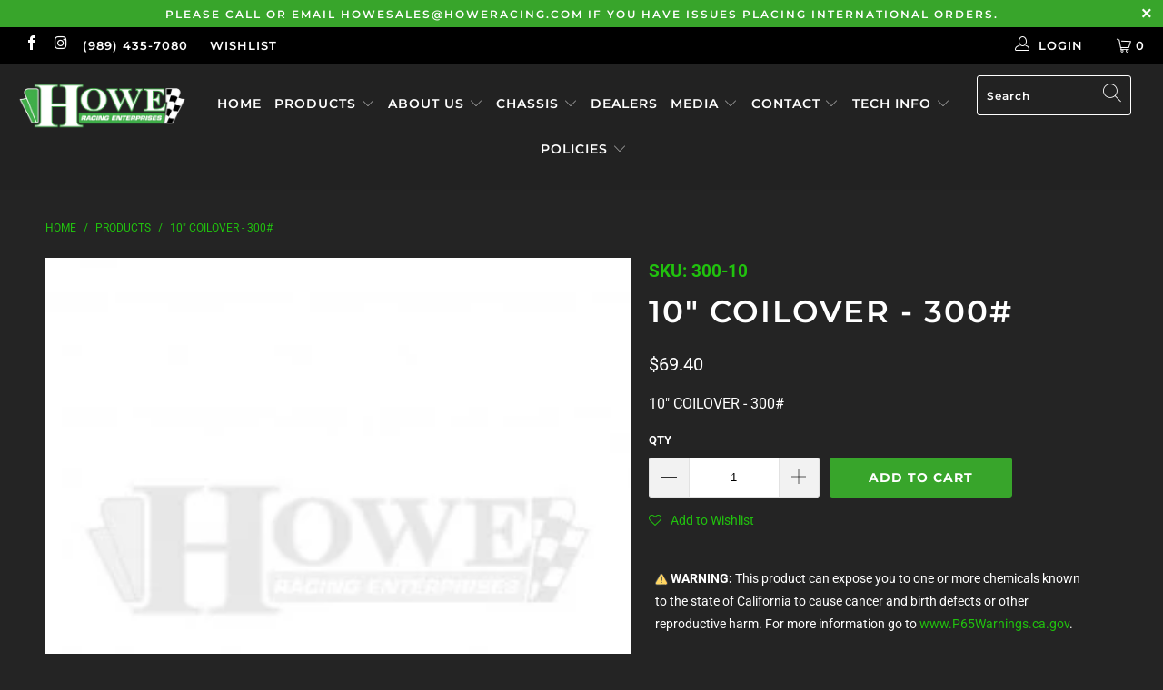

--- FILE ---
content_type: text/html; charset=utf-8
request_url: https://howeracing.com/products/10-coilover-300
body_size: 27373
content:


 <!DOCTYPE html>
<html lang="en"> <head> <meta charset="utf-8"> <meta http-equiv="cleartype" content="on"> <meta name="robots" content="index,follow"> <!-- Mobile Specific Metas --> <meta name="HandheldFriendly" content="True"> <meta name="MobileOptimized" content="320"> <meta name="viewport" content="width=device-width,initial-scale=1"> <meta name="theme-color" content="#242424"> <title>
      10&quot; COILOVER - 300# - Howe Racing Enterprises, Inc</title> <link rel="preconnect dns-prefetch" href="https://fonts.shopifycdn.com" /> <link rel="preconnect dns-prefetch" href="https://cdn.shopify.com" /> <link rel="preconnect dns-prefetch" href="https://v.shopify.com" /> <link rel="preconnect dns-prefetch" href="https://cdn.shopifycloud.com" /> <link rel="preconnect dns-prefetch" href="https://productreviews.shopifycdn.com" /> <link rel="stylesheet" href="https://cdnjs.cloudflare.com/ajax/libs/fancybox/3.5.6/jquery.fancybox.css"> <!-- Stylesheets for Turbo "5.0.2" --> <link href="//howeracing.com/cdn/shop/t/19/assets/styles.scss.css?v=43361362545856534891766166456" rel="stylesheet" type="text/css" media="all" /> <script>
      window.lazySizesConfig = window.lazySizesConfig || {};

      lazySizesConfig.expand = 300;
      lazySizesConfig.loadHidden = false;

      /*! lazysizes - v4.1.4 */
      !function(a,b){var c=b(a,a.document);a.lazySizes=c,"object"==typeof module&&module.exports&&(module.exports=c)}(window,function(a,b){"use strict";if(b.getElementsByClassName){var c,d,e=b.documentElement,f=a.Date,g=a.HTMLPictureElement,h="addEventListener",i="getAttribute",j=a[h],k=a.setTimeout,l=a.requestAnimationFrame||k,m=a.requestIdleCallback,n=/^picture$/i,o=["load","error","lazyincluded","_lazyloaded"],p={},q=Array.prototype.forEach,r=function(a,b){return p[b]||(p[b]=new RegExp("(\\s|^)"+b+"(\\s|$)")),p[b].test(a[i]("class")||"")&&p[b]},s=function(a,b){r(a,b)||a.setAttribute("class",(a[i]("class")||"").trim()+" "+b)},t=function(a,b){var c;(c=r(a,b))&&a.setAttribute("class",(a[i]("class")||"").replace(c," "))},u=function(a,b,c){var d=c?h:"removeEventListener";c&&u(a,b),o.forEach(function(c){a[d](c,b)})},v=function(a,d,e,f,g){var h=b.createEvent("Event");return e||(e={}),e.instance=c,h.initEvent(d,!f,!g),h.detail=e,a.dispatchEvent(h),h},w=function(b,c){var e;!g&&(e=a.picturefill||d.pf)?(c&&c.src&&!b[i]("srcset")&&b.setAttribute("srcset",c.src),e({reevaluate:!0,elements:[b]})):c&&c.src&&(b.src=c.src)},x=function(a,b){return(getComputedStyle(a,null)||{})[b]},y=function(a,b,c){for(c=c||a.offsetWidth;c<d.minSize&&b&&!a._lazysizesWidth;)c=b.offsetWidth,b=b.parentNode;return c},z=function(){var a,c,d=[],e=[],f=d,g=function(){var b=f;for(f=d.length?e:d,a=!0,c=!1;b.length;)b.shift()();a=!1},h=function(d,e){a&&!e?d.apply(this,arguments):(f.push(d),c||(c=!0,(b.hidden?k:l)(g)))};return h._lsFlush=g,h}(),A=function(a,b){return b?function(){z(a)}:function(){var b=this,c=arguments;z(function(){a.apply(b,c)})}},B=function(a){var b,c=0,e=d.throttleDelay,g=d.ricTimeout,h=function(){b=!1,c=f.now(),a()},i=m&&g>49?function(){m(h,{timeout:g}),g!==d.ricTimeout&&(g=d.ricTimeout)}:A(function(){k(h)},!0);return function(a){var d;(a=a===!0)&&(g=33),b||(b=!0,d=e-(f.now()-c),0>d&&(d=0),a||9>d?i():k(i,d))}},C=function(a){var b,c,d=99,e=function(){b=null,a()},g=function(){var a=f.now()-c;d>a?k(g,d-a):(m||e)(e)};return function(){c=f.now(),b||(b=k(g,d))}};!function(){var b,c={lazyClass:"lazyload",loadedClass:"lazyloaded",loadingClass:"lazyloading",preloadClass:"lazypreload",errorClass:"lazyerror",autosizesClass:"lazyautosizes",srcAttr:"data-src",srcsetAttr:"data-srcset",sizesAttr:"data-sizes",minSize:40,customMedia:{},init:!0,expFactor:1.5,hFac:.8,loadMode:2,loadHidden:!0,ricTimeout:0,throttleDelay:125};d=a.lazySizesConfig||a.lazysizesConfig||{};for(b in c)b in d||(d[b]=c[b]);a.lazySizesConfig=d,k(function(){d.init&&F()})}();var D=function(){var g,l,m,o,p,y,D,F,G,H,I,J,K,L,M=/^img$/i,N=/^iframe$/i,O="onscroll"in a&&!/(gle|ing)bot/.test(navigator.userAgent),P=0,Q=0,R=0,S=-1,T=function(a){R--,a&&a.target&&u(a.target,T),(!a||0>R||!a.target)&&(R=0)},U=function(a,c){var d,f=a,g="hidden"==x(b.body,"visibility")||"hidden"!=x(a.parentNode,"visibility")&&"hidden"!=x(a,"visibility");for(F-=c,I+=c,G-=c,H+=c;g&&(f=f.offsetParent)&&f!=b.body&&f!=e;)g=(x(f,"opacity")||1)>0,g&&"visible"!=x(f,"overflow")&&(d=f.getBoundingClientRect(),g=H>d.left&&G<d.right&&I>d.top-1&&F<d.bottom+1);return g},V=function(){var a,f,h,j,k,m,n,p,q,r=c.elements;if((o=d.loadMode)&&8>R&&(a=r.length)){f=0,S++,null==K&&("expand"in d||(d.expand=e.clientHeight>500&&e.clientWidth>500?500:370),J=d.expand,K=J*d.expFactor),K>Q&&1>R&&S>2&&o>2&&!b.hidden?(Q=K,S=0):Q=o>1&&S>1&&6>R?J:P;for(;a>f;f++)if(r[f]&&!r[f]._lazyRace)if(O)if((p=r[f][i]("data-expand"))&&(m=1*p)||(m=Q),q!==m&&(y=innerWidth+m*L,D=innerHeight+m,n=-1*m,q=m),h=r[f].getBoundingClientRect(),(I=h.bottom)>=n&&(F=h.top)<=D&&(H=h.right)>=n*L&&(G=h.left)<=y&&(I||H||G||F)&&(d.loadHidden||"hidden"!=x(r[f],"visibility"))&&(l&&3>R&&!p&&(3>o||4>S)||U(r[f],m))){if(ba(r[f]),k=!0,R>9)break}else!k&&l&&!j&&4>R&&4>S&&o>2&&(g[0]||d.preloadAfterLoad)&&(g[0]||!p&&(I||H||G||F||"auto"!=r[f][i](d.sizesAttr)))&&(j=g[0]||r[f]);else ba(r[f]);j&&!k&&ba(j)}},W=B(V),X=function(a){s(a.target,d.loadedClass),t(a.target,d.loadingClass),u(a.target,Z),v(a.target,"lazyloaded")},Y=A(X),Z=function(a){Y({target:a.target})},$=function(a,b){try{a.contentWindow.location.replace(b)}catch(c){a.src=b}},_=function(a){var b,c=a[i](d.srcsetAttr);(b=d.customMedia[a[i]("data-media")||a[i]("media")])&&a.setAttribute("media",b),c&&a.setAttribute("srcset",c)},aa=A(function(a,b,c,e,f){var g,h,j,l,o,p;(o=v(a,"lazybeforeunveil",b)).defaultPrevented||(e&&(c?s(a,d.autosizesClass):a.setAttribute("sizes",e)),h=a[i](d.srcsetAttr),g=a[i](d.srcAttr),f&&(j=a.parentNode,l=j&&n.test(j.nodeName||"")),p=b.firesLoad||"src"in a&&(h||g||l),o={target:a},p&&(u(a,T,!0),clearTimeout(m),m=k(T,2500),s(a,d.loadingClass),u(a,Z,!0)),l&&q.call(j.getElementsByTagName("source"),_),h?a.setAttribute("srcset",h):g&&!l&&(N.test(a.nodeName)?$(a,g):a.src=g),f&&(h||l)&&w(a,{src:g})),a._lazyRace&&delete a._lazyRace,t(a,d.lazyClass),z(function(){(!p||a.complete&&a.naturalWidth>1)&&(p?T(o):R--,X(o))},!0)}),ba=function(a){var b,c=M.test(a.nodeName),e=c&&(a[i](d.sizesAttr)||a[i]("sizes")),f="auto"==e;(!f&&l||!c||!a[i]("src")&&!a.srcset||a.complete||r(a,d.errorClass)||!r(a,d.lazyClass))&&(b=v(a,"lazyunveilread").detail,f&&E.updateElem(a,!0,a.offsetWidth),a._lazyRace=!0,R++,aa(a,b,f,e,c))},ca=function(){if(!l){if(f.now()-p<999)return void k(ca,999);var a=C(function(){d.loadMode=3,W()});l=!0,d.loadMode=3,W(),j("scroll",function(){3==d.loadMode&&(d.loadMode=2),a()},!0)}};return{_:function(){p=f.now(),c.elements=b.getElementsByClassName(d.lazyClass),g=b.getElementsByClassName(d.lazyClass+" "+d.preloadClass),L=d.hFac,j("scroll",W,!0),j("resize",W,!0),a.MutationObserver?new MutationObserver(W).observe(e,{childList:!0,subtree:!0,attributes:!0}):(e[h]("DOMNodeInserted",W,!0),e[h]("DOMAttrModified",W,!0),setInterval(W,999)),j("hashchange",W,!0),["focus","mouseover","click","load","transitionend","animationend","webkitAnimationEnd"].forEach(function(a){b[h](a,W,!0)}),/d$|^c/.test(b.readyState)?ca():(j("load",ca),b[h]("DOMContentLoaded",W),k(ca,2e4)),c.elements.length?(V(),z._lsFlush()):W()},checkElems:W,unveil:ba}}(),E=function(){var a,c=A(function(a,b,c,d){var e,f,g;if(a._lazysizesWidth=d,d+="px",a.setAttribute("sizes",d),n.test(b.nodeName||""))for(e=b.getElementsByTagName("source"),f=0,g=e.length;g>f;f++)e[f].setAttribute("sizes",d);c.detail.dataAttr||w(a,c.detail)}),e=function(a,b,d){var e,f=a.parentNode;f&&(d=y(a,f,d),e=v(a,"lazybeforesizes",{width:d,dataAttr:!!b}),e.defaultPrevented||(d=e.detail.width,d&&d!==a._lazysizesWidth&&c(a,f,e,d)))},f=function(){var b,c=a.length;if(c)for(b=0;c>b;b++)e(a[b])},g=C(f);return{_:function(){a=b.getElementsByClassName(d.autosizesClass),j("resize",g)},checkElems:g,updateElem:e}}(),F=function(){F.i||(F.i=!0,E._(),D._())};return c={cfg:d,autoSizer:E,loader:D,init:F,uP:w,aC:s,rC:t,hC:r,fire:v,gW:y,rAF:z}}});

      /*! lazysizes - v4.1.4 */
      !function(a,b){var c=function(){b(a.lazySizes),a.removeEventListener("lazyunveilread",c,!0)};b=b.bind(null,a,a.document),"object"==typeof module&&module.exports?b(require("lazysizes")):a.lazySizes?c():a.addEventListener("lazyunveilread",c,!0)}(window,function(a,b,c){"use strict";function d(){this.ratioElems=b.getElementsByClassName("lazyaspectratio"),this._setupEvents(),this.processImages()}if(a.addEventListener){var e,f,g,h=Array.prototype.forEach,i=/^picture$/i,j="data-aspectratio",k="img["+j+"]",l=function(b){return a.matchMedia?(l=function(a){return!a||(matchMedia(a)||{}).matches})(b):a.Modernizr&&Modernizr.mq?!b||Modernizr.mq(b):!b},m=c.aC,n=c.rC,o=c.cfg;d.prototype={_setupEvents:function(){var a=this,c=function(b){b.naturalWidth<36?a.addAspectRatio(b,!0):a.removeAspectRatio(b,!0)},d=function(){a.processImages()};b.addEventListener("load",function(a){a.target.getAttribute&&a.target.getAttribute(j)&&c(a.target)},!0),addEventListener("resize",function(){var b,d=function(){h.call(a.ratioElems,c)};return function(){clearTimeout(b),b=setTimeout(d,99)}}()),b.addEventListener("DOMContentLoaded",d),addEventListener("load",d)},processImages:function(a){var c,d;a||(a=b),c="length"in a&&!a.nodeName?a:a.querySelectorAll(k);for(d=0;d<c.length;d++)c[d].naturalWidth>36?this.removeAspectRatio(c[d]):this.addAspectRatio(c[d])},getSelectedRatio:function(a){var b,c,d,e,f,g=a.parentNode;if(g&&i.test(g.nodeName||""))for(d=g.getElementsByTagName("source"),b=0,c=d.length;c>b;b++)if(e=d[b].getAttribute("data-media")||d[b].getAttribute("media"),o.customMedia[e]&&(e=o.customMedia[e]),l(e)){f=d[b].getAttribute(j);break}return f||a.getAttribute(j)||""},parseRatio:function(){var a=/^\s*([+\d\.]+)(\s*[\/x]\s*([+\d\.]+))?\s*$/,b={};return function(c){var d;return!b[c]&&(d=c.match(a))&&(d[3]?b[c]=d[1]/d[3]:b[c]=1*d[1]),b[c]}}(),addAspectRatio:function(b,c){var d,e=b.offsetWidth,f=b.offsetHeight;return c||m(b,"lazyaspectratio"),36>e&&0>=f?void((e||f&&a.console)&&console.log("Define width or height of image, so we can calculate the other dimension")):(d=this.getSelectedRatio(b),d=this.parseRatio(d),void(d&&(e?b.style.height=e/d+"px":b.style.width=f*d+"px")))},removeAspectRatio:function(a){n(a,"lazyaspectratio"),a.style.height="",a.style.width="",a.removeAttribute(j)}},f=function(){g=a.jQuery||a.Zepto||a.shoestring||a.$,g&&g.fn&&!g.fn.imageRatio&&g.fn.filter&&g.fn.add&&g.fn.find?g.fn.imageRatio=function(){return e.processImages(this.find(k).add(this.filter(k))),this}:g=!1},f(),setTimeout(f),e=new d,a.imageRatio=e,"object"==typeof module&&module.exports?module.exports=e:"function"==typeof define&&define.amd&&define(e)}});

        /*! lazysizes - v4.1.5 */
        !function(a,b){var c=function(){b(a.lazySizes),a.removeEventListener("lazyunveilread",c,!0)};b=b.bind(null,a,a.document),"object"==typeof module&&module.exports?b(require("lazysizes")):a.lazySizes?c():a.addEventListener("lazyunveilread",c,!0)}(window,function(a,b,c){"use strict";if(a.addEventListener){var d=/\s+/g,e=/\s*\|\s+|\s+\|\s*/g,f=/^(.+?)(?:\s+\[\s*(.+?)\s*\])(?:\s+\[\s*(.+?)\s*\])?$/,g=/^\s*\(*\s*type\s*:\s*(.+?)\s*\)*\s*$/,h=/\(|\)|'/,i={contain:1,cover:1},j=function(a){var b=c.gW(a,a.parentNode);return(!a._lazysizesWidth||b>a._lazysizesWidth)&&(a._lazysizesWidth=b),a._lazysizesWidth},k=function(a){var b;return b=(getComputedStyle(a)||{getPropertyValue:function(){}}).getPropertyValue("background-size"),!i[b]&&i[a.style.backgroundSize]&&(b=a.style.backgroundSize),b},l=function(a,b){if(b){var c=b.match(g);c&&c[1]?a.setAttribute("type",c[1]):a.setAttribute("media",lazySizesConfig.customMedia[b]||b)}},m=function(a,c,g){var h=b.createElement("picture"),i=c.getAttribute(lazySizesConfig.sizesAttr),j=c.getAttribute("data-ratio"),k=c.getAttribute("data-optimumx");c._lazybgset&&c._lazybgset.parentNode==c&&c.removeChild(c._lazybgset),Object.defineProperty(g,"_lazybgset",{value:c,writable:!0}),Object.defineProperty(c,"_lazybgset",{value:h,writable:!0}),a=a.replace(d," ").split(e),h.style.display="none",g.className=lazySizesConfig.lazyClass,1!=a.length||i||(i="auto"),a.forEach(function(a){var c,d=b.createElement("source");i&&"auto"!=i&&d.setAttribute("sizes",i),(c=a.match(f))?(d.setAttribute(lazySizesConfig.srcsetAttr,c[1]),l(d,c[2]),l(d,c[3])):d.setAttribute(lazySizesConfig.srcsetAttr,a),h.appendChild(d)}),i&&(g.setAttribute(lazySizesConfig.sizesAttr,i),c.removeAttribute(lazySizesConfig.sizesAttr),c.removeAttribute("sizes")),k&&g.setAttribute("data-optimumx",k),j&&g.setAttribute("data-ratio",j),h.appendChild(g),c.appendChild(h)},n=function(a){if(a.target._lazybgset){var b=a.target,d=b._lazybgset,e=b.currentSrc||b.src;if(e){var f=c.fire(d,"bgsetproxy",{src:e,useSrc:h.test(e)?JSON.stringify(e):e});f.defaultPrevented||(d.style.backgroundImage="url("+f.detail.useSrc+")")}b._lazybgsetLoading&&(c.fire(d,"_lazyloaded",{},!1,!0),delete b._lazybgsetLoading)}};addEventListener("lazybeforeunveil",function(a){var d,e,f;!a.defaultPrevented&&(d=a.target.getAttribute("data-bgset"))&&(f=a.target,e=b.createElement("img"),e.alt="",e._lazybgsetLoading=!0,a.detail.firesLoad=!0,m(d,f,e),setTimeout(function(){c.loader.unveil(e),c.rAF(function(){c.fire(e,"_lazyloaded",{},!0,!0),e.complete&&n({target:e})})}))}),b.addEventListener("load",n,!0),a.addEventListener("lazybeforesizes",function(a){if(a.detail.instance==c&&a.target._lazybgset&&a.detail.dataAttr){var b=a.target._lazybgset,d=k(b);i[d]&&(a.target._lazysizesParentFit=d,c.rAF(function(){a.target.setAttribute("data-parent-fit",d),a.target._lazysizesParentFit&&delete a.target._lazysizesParentFit}))}},!0),b.documentElement.addEventListener("lazybeforesizes",function(a){!a.defaultPrevented&&a.target._lazybgset&&a.detail.instance==c&&(a.detail.width=j(a.target._lazybgset))})}});</script> <script>
      
Shopify = window.Shopify || {};Shopify.theme_settings = {};Shopify.theme_settings.display_tos_checkbox = false;Shopify.theme_settings.go_to_checkout = true;Shopify.theme_settings.cart_action = "ajax";Shopify.theme_settings.collection_swatches = false;Shopify.theme_settings.collection_secondary_image = false;Shopify.theme_settings.show_multiple_currencies = false;Shopify.theme_settings.display_inventory_left = false;Shopify.theme_settings.inventory_threshold = 10;Shopify.theme_settings.limit_quantity = false;Shopify.theme_settings.menu_position = "inline";Shopify.theme_settings.newsletter_popup = false;Shopify.theme_settings.newsletter_popup_days = "2";Shopify.theme_settings.newsletter_popup_mobile = false;Shopify.theme_settings.newsletter_popup_seconds = 8;Shopify.theme_settings.pagination_type = "basic_pagination";Shopify.theme_settings.search_pagination_type = "basic_pagination";Shopify.theme_settings.enable_shopify_review_comments = true;Shopify.theme_settings.enable_shopify_collection_badges = true;Shopify.theme_settings.quick_shop_thumbnail_position = "bottom-thumbnails";Shopify.theme_settings.product_form_style = "swatches";Shopify.theme_settings.sale_banner_enabled = true;Shopify.theme_settings.display_savings = true;Shopify.theme_settings.display_sold_out_price = false;Shopify.theme_settings.sold_out_text = "Sold Out";Shopify.theme_settings.free_text = "Price TBD";Shopify.theme_settings.search_option = "products";Shopify.theme_settings.search_items_to_display = 5;Shopify.theme_settings.enable_autocomplete = true;Shopify.theme_settings.page_dots_enabled = false;Shopify.theme_settings.slideshow_arrow_size = "light";Shopify.theme_settings.quick_shop_enabled = false;Shopify.translation =Shopify.translation || {};Shopify.translation.agree_to_terms_warning = "You must agree with the terms and conditions to checkout.";Shopify.translation.one_item_left = "item left";Shopify.translation.items_left_text = "items left";Shopify.translation.cart_savings_text = "Total Savings";Shopify.translation.cart_discount_text = "Discount";Shopify.translation.cart_subtotal_text = "Subtotal";Shopify.translation.cart_remove_text = "Remove";Shopify.translation.newsletter_success_text = "Thank you for joining our mailing list!";Shopify.translation.notify_email = "Enter your email address...";Shopify.translation.notify_email_value = "Translation missing: en.contact.fields.email";Shopify.translation.notify_email_send = "Send";Shopify.translation.notify_message_first = "Please notify me when ";Shopify.translation.notify_message_last = " becomes available - ";Shopify.translation.notify_success_text = "Thanks! We will notify you when this product becomes available!";Shopify.translation.add_to_cart = "Add to Cart";Shopify.translation.coming_soon_text = "Coming Soon";Shopify.translation.sold_out_text = "Sold Out";Shopify.translation.sale_text = "Sale";Shopify.translation.savings_text = "You Save";Shopify.translation.free_price_text = "Translation missing: en.settings.free_price_text";Shopify.translation.from_text = "from";Shopify.translation.new_text = "New";Shopify.translation.pre_order_text = "Pre-Order";Shopify.translation.unavailable_text = "Unavailable";Shopify.translation.all_results = "View all results";</script> <meta name="description" content="10&quot; COILOVER - 300#" /> <link rel="shortcut icon" type="image/x-icon" href="//howeracing.com/cdn/shop/files/Howe_Favicon_32px_180x180.png?v=1613693935"> <link rel="apple-touch-icon" href="//howeracing.com/cdn/shop/files/Howe_Favicon_32px_180x180.png?v=1613693935"/> <link rel="apple-touch-icon" sizes="57x57" href="//howeracing.com/cdn/shop/files/Howe_Favicon_32px_57x57.png?v=1613693935"/> <link rel="apple-touch-icon" sizes="60x60" href="//howeracing.com/cdn/shop/files/Howe_Favicon_32px_60x60.png?v=1613693935"/> <link rel="apple-touch-icon" sizes="72x72" href="//howeracing.com/cdn/shop/files/Howe_Favicon_32px_72x72.png?v=1613693935"/> <link rel="apple-touch-icon" sizes="76x76" href="//howeracing.com/cdn/shop/files/Howe_Favicon_32px_76x76.png?v=1613693935"/> <link rel="apple-touch-icon" sizes="114x114" href="//howeracing.com/cdn/shop/files/Howe_Favicon_32px_114x114.png?v=1613693935"/> <link rel="apple-touch-icon" sizes="180x180" href="//howeracing.com/cdn/shop/files/Howe_Favicon_32px_180x180.png?v=1613693935"/> <link rel="apple-touch-icon" sizes="228x228" href="//howeracing.com/cdn/shop/files/Howe_Favicon_32px_228x228.png?v=1613693935"/> <link rel="canonical" href="https://howeracing.com/products/10-coilover-300" /> <script>window.performance && window.performance.mark && window.performance.mark('shopify.content_for_header.start');</script><meta name="google-site-verification" content="zmgFiFYLWVEXwgV-64BpVs5pdtH-Sw5_m2ZZ_NTDlvE">
<meta id="shopify-digital-wallet" name="shopify-digital-wallet" content="/30995054732/digital_wallets/dialog">
<meta name="shopify-checkout-api-token" content="87ac06074e2541c504d1b25b06482dd4">
<link rel="alternate" type="application/json+oembed" href="https://howeracing.com/products/10-coilover-300.oembed">
<script async="async" src="/checkouts/internal/preloads.js?locale=en-US"></script>
<link rel="preconnect" href="https://shop.app" crossorigin="anonymous">
<script async="async" src="https://shop.app/checkouts/internal/preloads.js?locale=en-US&shop_id=30995054732" crossorigin="anonymous"></script>
<script id="shopify-features" type="application/json">{"accessToken":"87ac06074e2541c504d1b25b06482dd4","betas":["rich-media-storefront-analytics"],"domain":"howeracing.com","predictiveSearch":true,"shopId":30995054732,"locale":"en"}</script>
<script>var Shopify = Shopify || {};
Shopify.shop = "howe-racing.myshopify.com";
Shopify.locale = "en";
Shopify.currency = {"active":"USD","rate":"1.0"};
Shopify.country = "US";
Shopify.theme = {"name":"v1.7.1 (Bug Fixes) [B:1.7]","id":93907058828,"schema_name":"Turbo","schema_version":"5.0.2","theme_store_id":null,"role":"main"};
Shopify.theme.handle = "null";
Shopify.theme.style = {"id":null,"handle":null};
Shopify.cdnHost = "howeracing.com/cdn";
Shopify.routes = Shopify.routes || {};
Shopify.routes.root = "/";</script>
<script type="module">!function(o){(o.Shopify=o.Shopify||{}).modules=!0}(window);</script>
<script>!function(o){function n(){var o=[];function n(){o.push(Array.prototype.slice.apply(arguments))}return n.q=o,n}var t=o.Shopify=o.Shopify||{};t.loadFeatures=n(),t.autoloadFeatures=n()}(window);</script>
<script>
  window.ShopifyPay = window.ShopifyPay || {};
  window.ShopifyPay.apiHost = "shop.app\/pay";
  window.ShopifyPay.redirectState = null;
</script>
<script id="shop-js-analytics" type="application/json">{"pageType":"product"}</script>
<script defer="defer" async type="module" src="//howeracing.com/cdn/shopifycloud/shop-js/modules/v2/client.init-shop-cart-sync_WVOgQShq.en.esm.js"></script>
<script defer="defer" async type="module" src="//howeracing.com/cdn/shopifycloud/shop-js/modules/v2/chunk.common_C_13GLB1.esm.js"></script>
<script defer="defer" async type="module" src="//howeracing.com/cdn/shopifycloud/shop-js/modules/v2/chunk.modal_CLfMGd0m.esm.js"></script>
<script type="module">
  await import("//howeracing.com/cdn/shopifycloud/shop-js/modules/v2/client.init-shop-cart-sync_WVOgQShq.en.esm.js");
await import("//howeracing.com/cdn/shopifycloud/shop-js/modules/v2/chunk.common_C_13GLB1.esm.js");
await import("//howeracing.com/cdn/shopifycloud/shop-js/modules/v2/chunk.modal_CLfMGd0m.esm.js");

  window.Shopify.SignInWithShop?.initShopCartSync?.({"fedCMEnabled":true,"windoidEnabled":true});

</script>
<script>
  window.Shopify = window.Shopify || {};
  if (!window.Shopify.featureAssets) window.Shopify.featureAssets = {};
  window.Shopify.featureAssets['shop-js'] = {"shop-cart-sync":["modules/v2/client.shop-cart-sync_DuR37GeY.en.esm.js","modules/v2/chunk.common_C_13GLB1.esm.js","modules/v2/chunk.modal_CLfMGd0m.esm.js"],"init-fed-cm":["modules/v2/client.init-fed-cm_BucUoe6W.en.esm.js","modules/v2/chunk.common_C_13GLB1.esm.js","modules/v2/chunk.modal_CLfMGd0m.esm.js"],"shop-toast-manager":["modules/v2/client.shop-toast-manager_B0JfrpKj.en.esm.js","modules/v2/chunk.common_C_13GLB1.esm.js","modules/v2/chunk.modal_CLfMGd0m.esm.js"],"init-shop-cart-sync":["modules/v2/client.init-shop-cart-sync_WVOgQShq.en.esm.js","modules/v2/chunk.common_C_13GLB1.esm.js","modules/v2/chunk.modal_CLfMGd0m.esm.js"],"shop-button":["modules/v2/client.shop-button_B_U3bv27.en.esm.js","modules/v2/chunk.common_C_13GLB1.esm.js","modules/v2/chunk.modal_CLfMGd0m.esm.js"],"init-windoid":["modules/v2/client.init-windoid_DuP9q_di.en.esm.js","modules/v2/chunk.common_C_13GLB1.esm.js","modules/v2/chunk.modal_CLfMGd0m.esm.js"],"shop-cash-offers":["modules/v2/client.shop-cash-offers_BmULhtno.en.esm.js","modules/v2/chunk.common_C_13GLB1.esm.js","modules/v2/chunk.modal_CLfMGd0m.esm.js"],"pay-button":["modules/v2/client.pay-button_CrPSEbOK.en.esm.js","modules/v2/chunk.common_C_13GLB1.esm.js","modules/v2/chunk.modal_CLfMGd0m.esm.js"],"init-customer-accounts":["modules/v2/client.init-customer-accounts_jNk9cPYQ.en.esm.js","modules/v2/client.shop-login-button_DJ5ldayH.en.esm.js","modules/v2/chunk.common_C_13GLB1.esm.js","modules/v2/chunk.modal_CLfMGd0m.esm.js"],"avatar":["modules/v2/client.avatar_BTnouDA3.en.esm.js"],"checkout-modal":["modules/v2/client.checkout-modal_pBPyh9w8.en.esm.js","modules/v2/chunk.common_C_13GLB1.esm.js","modules/v2/chunk.modal_CLfMGd0m.esm.js"],"init-shop-for-new-customer-accounts":["modules/v2/client.init-shop-for-new-customer-accounts_BUoCy7a5.en.esm.js","modules/v2/client.shop-login-button_DJ5ldayH.en.esm.js","modules/v2/chunk.common_C_13GLB1.esm.js","modules/v2/chunk.modal_CLfMGd0m.esm.js"],"init-customer-accounts-sign-up":["modules/v2/client.init-customer-accounts-sign-up_CnczCz9H.en.esm.js","modules/v2/client.shop-login-button_DJ5ldayH.en.esm.js","modules/v2/chunk.common_C_13GLB1.esm.js","modules/v2/chunk.modal_CLfMGd0m.esm.js"],"init-shop-email-lookup-coordinator":["modules/v2/client.init-shop-email-lookup-coordinator_CzjY5t9o.en.esm.js","modules/v2/chunk.common_C_13GLB1.esm.js","modules/v2/chunk.modal_CLfMGd0m.esm.js"],"shop-follow-button":["modules/v2/client.shop-follow-button_CsYC63q7.en.esm.js","modules/v2/chunk.common_C_13GLB1.esm.js","modules/v2/chunk.modal_CLfMGd0m.esm.js"],"shop-login-button":["modules/v2/client.shop-login-button_DJ5ldayH.en.esm.js","modules/v2/chunk.common_C_13GLB1.esm.js","modules/v2/chunk.modal_CLfMGd0m.esm.js"],"shop-login":["modules/v2/client.shop-login_B9ccPdmx.en.esm.js","modules/v2/chunk.common_C_13GLB1.esm.js","modules/v2/chunk.modal_CLfMGd0m.esm.js"],"lead-capture":["modules/v2/client.lead-capture_D0K_KgYb.en.esm.js","modules/v2/chunk.common_C_13GLB1.esm.js","modules/v2/chunk.modal_CLfMGd0m.esm.js"],"payment-terms":["modules/v2/client.payment-terms_BWmiNN46.en.esm.js","modules/v2/chunk.common_C_13GLB1.esm.js","modules/v2/chunk.modal_CLfMGd0m.esm.js"]};
</script>
<script>(function() {
  var isLoaded = false;
  function asyncLoad() {
    if (isLoaded) return;
    isLoaded = true;
    var urls = ["https:\/\/assets.smartwishlist.webmarked.net\/static\/v6\/smartwishlist.js?shop=howe-racing.myshopify.com","\/\/www.powr.io\/powr.js?powr-token=howe-racing.myshopify.com\u0026external-type=shopify\u0026shop=howe-racing.myshopify.com","https:\/\/api-na1.hubapi.com\/scriptloader\/v1\/8002229.js?shop=howe-racing.myshopify.com"];
    for (var i = 0; i <urls.length; i++) {
      var s = document.createElement('script');
      s.type = 'text/javascript';
      s.async = true;
      s.src = urls[i];
      var x = document.getElementsByTagName('script')[0];
      x.parentNode.insertBefore(s, x);
    }
  };
  if(window.attachEvent) {
    window.attachEvent('onload', asyncLoad);
  } else {
    window.addEventListener('load', asyncLoad, false);
  }
})();</script>
<script id="__st">var __st={"a":30995054732,"offset":-18000,"reqid":"ba99868a-eb6b-454e-8492-1a1278a23bb4-1769698305","pageurl":"howeracing.com\/products\/10-coilover-300","u":"7d90d6037bbc","p":"product","rtyp":"product","rid":4503461691532};</script>
<script>window.ShopifyPaypalV4VisibilityTracking = true;</script>
<script id="captcha-bootstrap">!function(){'use strict';const t='contact',e='account',n='new_comment',o=[[t,t],['blogs',n],['comments',n],[t,'customer']],c=[[e,'customer_login'],[e,'guest_login'],[e,'recover_customer_password'],[e,'create_customer']],r=t=>t.map((([t,e])=>`form[action*='/${t}']:not([data-nocaptcha='true']) input[name='form_type'][value='${e}']`)).join(','),a=t=>()=>t?[...document.querySelectorAll(t)].map((t=>t.form)):[];function s(){const t=[...o],e=r(t);return a(e)}const i='password',u='form_key',d=['recaptcha-v3-token','g-recaptcha-response','h-captcha-response',i],f=()=>{try{return window.sessionStorage}catch{return}},m='__shopify_v',_=t=>t.elements[u];function p(t,e,n=!1){try{const o=window.sessionStorage,c=JSON.parse(o.getItem(e)),{data:r}=function(t){const{data:e,action:n}=t;return t[m]||n?{data:e,action:n}:{data:t,action:n}}(c);for(const[e,n]of Object.entries(r))t.elements[e]&&(t.elements[e].value=n);n&&o.removeItem(e)}catch(o){console.error('form repopulation failed',{error:o})}}const l='form_type',E='cptcha';function T(t){t.dataset[E]=!0}const w=window,h=w.document,L='Shopify',v='ce_forms',y='captcha';let A=!1;((t,e)=>{const n=(g='f06e6c50-85a8-45c8-87d0-21a2b65856fe',I='https://cdn.shopify.com/shopifycloud/storefront-forms-hcaptcha/ce_storefront_forms_captcha_hcaptcha.v1.5.2.iife.js',D={infoText:'Protected by hCaptcha',privacyText:'Privacy',termsText:'Terms'},(t,e,n)=>{const o=w[L][v],c=o.bindForm;if(c)return c(t,g,e,D).then(n);var r;o.q.push([[t,g,e,D],n]),r=I,A||(h.body.append(Object.assign(h.createElement('script'),{id:'captcha-provider',async:!0,src:r})),A=!0)});var g,I,D;w[L]=w[L]||{},w[L][v]=w[L][v]||{},w[L][v].q=[],w[L][y]=w[L][y]||{},w[L][y].protect=function(t,e){n(t,void 0,e),T(t)},Object.freeze(w[L][y]),function(t,e,n,w,h,L){const[v,y,A,g]=function(t,e,n){const i=e?o:[],u=t?c:[],d=[...i,...u],f=r(d),m=r(i),_=r(d.filter((([t,e])=>n.includes(e))));return[a(f),a(m),a(_),s()]}(w,h,L),I=t=>{const e=t.target;return e instanceof HTMLFormElement?e:e&&e.form},D=t=>v().includes(t);t.addEventListener('submit',(t=>{const e=I(t);if(!e)return;const n=D(e)&&!e.dataset.hcaptchaBound&&!e.dataset.recaptchaBound,o=_(e),c=g().includes(e)&&(!o||!o.value);(n||c)&&t.preventDefault(),c&&!n&&(function(t){try{if(!f())return;!function(t){const e=f();if(!e)return;const n=_(t);if(!n)return;const o=n.value;o&&e.removeItem(o)}(t);const e=Array.from(Array(32),(()=>Math.random().toString(36)[2])).join('');!function(t,e){_(t)||t.append(Object.assign(document.createElement('input'),{type:'hidden',name:u})),t.elements[u].value=e}(t,e),function(t,e){const n=f();if(!n)return;const o=[...t.querySelectorAll(`input[type='${i}']`)].map((({name:t})=>t)),c=[...d,...o],r={};for(const[a,s]of new FormData(t).entries())c.includes(a)||(r[a]=s);n.setItem(e,JSON.stringify({[m]:1,action:t.action,data:r}))}(t,e)}catch(e){console.error('failed to persist form',e)}}(e),e.submit())}));const S=(t,e)=>{t&&!t.dataset[E]&&(n(t,e.some((e=>e===t))),T(t))};for(const o of['focusin','change'])t.addEventListener(o,(t=>{const e=I(t);D(e)&&S(e,y())}));const B=e.get('form_key'),M=e.get(l),P=B&&M;t.addEventListener('DOMContentLoaded',(()=>{const t=y();if(P)for(const e of t)e.elements[l].value===M&&p(e,B);[...new Set([...A(),...v().filter((t=>'true'===t.dataset.shopifyCaptcha))])].forEach((e=>S(e,t)))}))}(h,new URLSearchParams(w.location.search),n,t,e,['guest_login'])})(!0,!0)}();</script>
<script integrity="sha256-4kQ18oKyAcykRKYeNunJcIwy7WH5gtpwJnB7kiuLZ1E=" data-source-attribution="shopify.loadfeatures" defer="defer" src="//howeracing.com/cdn/shopifycloud/storefront/assets/storefront/load_feature-a0a9edcb.js" crossorigin="anonymous"></script>
<script crossorigin="anonymous" defer="defer" src="//howeracing.com/cdn/shopifycloud/storefront/assets/shopify_pay/storefront-65b4c6d7.js?v=20250812"></script>
<script data-source-attribution="shopify.dynamic_checkout.dynamic.init">var Shopify=Shopify||{};Shopify.PaymentButton=Shopify.PaymentButton||{isStorefrontPortableWallets:!0,init:function(){window.Shopify.PaymentButton.init=function(){};var t=document.createElement("script");t.src="https://howeracing.com/cdn/shopifycloud/portable-wallets/latest/portable-wallets.en.js",t.type="module",document.head.appendChild(t)}};
</script>
<script data-source-attribution="shopify.dynamic_checkout.buyer_consent">
  function portableWalletsHideBuyerConsent(e){var t=document.getElementById("shopify-buyer-consent"),n=document.getElementById("shopify-subscription-policy-button");t&&n&&(t.classList.add("hidden"),t.setAttribute("aria-hidden","true"),n.removeEventListener("click",e))}function portableWalletsShowBuyerConsent(e){var t=document.getElementById("shopify-buyer-consent"),n=document.getElementById("shopify-subscription-policy-button");t&&n&&(t.classList.remove("hidden"),t.removeAttribute("aria-hidden"),n.addEventListener("click",e))}window.Shopify?.PaymentButton&&(window.Shopify.PaymentButton.hideBuyerConsent=portableWalletsHideBuyerConsent,window.Shopify.PaymentButton.showBuyerConsent=portableWalletsShowBuyerConsent);
</script>
<script data-source-attribution="shopify.dynamic_checkout.cart.bootstrap">document.addEventListener("DOMContentLoaded",(function(){function t(){return document.querySelector("shopify-accelerated-checkout-cart, shopify-accelerated-checkout")}if(t())Shopify.PaymentButton.init();else{new MutationObserver((function(e,n){t()&&(Shopify.PaymentButton.init(),n.disconnect())})).observe(document.body,{childList:!0,subtree:!0})}}));
</script>
<link id="shopify-accelerated-checkout-styles" rel="stylesheet" media="screen" href="https://howeracing.com/cdn/shopifycloud/portable-wallets/latest/accelerated-checkout-backwards-compat.css" crossorigin="anonymous">
<style id="shopify-accelerated-checkout-cart">
        #shopify-buyer-consent {
  margin-top: 1em;
  display: inline-block;
  width: 100%;
}

#shopify-buyer-consent.hidden {
  display: none;
}

#shopify-subscription-policy-button {
  background: none;
  border: none;
  padding: 0;
  text-decoration: underline;
  font-size: inherit;
  cursor: pointer;
}

#shopify-subscription-policy-button::before {
  box-shadow: none;
}

      </style>

<script>window.performance && window.performance.mark && window.performance.mark('shopify.content_for_header.end');</script>

    

<meta name="author" content="Howe Racing Enterprises, Inc">
<meta property="og:url" content="https://howeracing.com/products/10-coilover-300">
<meta property="og:site_name" content="Howe Racing Enterprises, Inc"> <meta property="og:type" content="product"> <meta property="og:title" content="10&quot; COILOVER - 300#"> <meta property="og:image" content="https://howeracing.com/cdn/shopifycloud/storefront/assets/no-image-2048-a2addb12_600x600.gif"> <meta property="og:image:secure_url" content="https://howeracing.com/cdn/shopifycloud/storefront/assets/no-image-2048-a2addb12_600x600.gif"> <meta property="og:image:width" content=""> <meta property="og:image:height" content=""> <meta property="og:image:alt" content=""> <meta property="product:price:amount" content="69.40"> <meta property="product:price:currency" content="USD"> <meta property="og:description" content="10&quot; COILOVER - 300#">




<meta name="twitter:card" content="summary"> <meta name="twitter:title" content="10" COILOVER - 300#"> <meta name="twitter:description" content="10&quot; COILOVER - 300#"> <meta name="twitter:image" content="https://howeracing.com/cdn/shopifycloud/storefront/assets/no-image-2048-a2addb12_240x.gif"> <meta name="twitter:image:width" content="240"> <meta name="twitter:image:height" content="240"> <meta name="twitter:image:alt" content="">


    
    


<link href="https://monorail-edge.shopifysvc.com" rel="dns-prefetch">
<script>(function(){if ("sendBeacon" in navigator && "performance" in window) {try {var session_token_from_headers = performance.getEntriesByType('navigation')[0].serverTiming.find(x => x.name == '_s').description;} catch {var session_token_from_headers = undefined;}var session_cookie_matches = document.cookie.match(/_shopify_s=([^;]*)/);var session_token_from_cookie = session_cookie_matches && session_cookie_matches.length === 2 ? session_cookie_matches[1] : "";var session_token = session_token_from_headers || session_token_from_cookie || "";function handle_abandonment_event(e) {var entries = performance.getEntries().filter(function(entry) {return /monorail-edge.shopifysvc.com/.test(entry.name);});if (!window.abandonment_tracked && entries.length === 0) {window.abandonment_tracked = true;var currentMs = Date.now();var navigation_start = performance.timing.navigationStart;var payload = {shop_id: 30995054732,url: window.location.href,navigation_start,duration: currentMs - navigation_start,session_token,page_type: "product"};window.navigator.sendBeacon("https://monorail-edge.shopifysvc.com/v1/produce", JSON.stringify({schema_id: "online_store_buyer_site_abandonment/1.1",payload: payload,metadata: {event_created_at_ms: currentMs,event_sent_at_ms: currentMs}}));}}window.addEventListener('pagehide', handle_abandonment_event);}}());</script>
<script id="web-pixels-manager-setup">(function e(e,d,r,n,o){if(void 0===o&&(o={}),!Boolean(null===(a=null===(i=window.Shopify)||void 0===i?void 0:i.analytics)||void 0===a?void 0:a.replayQueue)){var i,a;window.Shopify=window.Shopify||{};var t=window.Shopify;t.analytics=t.analytics||{};var s=t.analytics;s.replayQueue=[],s.publish=function(e,d,r){return s.replayQueue.push([e,d,r]),!0};try{self.performance.mark("wpm:start")}catch(e){}var l=function(){var e={modern:/Edge?\/(1{2}[4-9]|1[2-9]\d|[2-9]\d{2}|\d{4,})\.\d+(\.\d+|)|Firefox\/(1{2}[4-9]|1[2-9]\d|[2-9]\d{2}|\d{4,})\.\d+(\.\d+|)|Chrom(ium|e)\/(9{2}|\d{3,})\.\d+(\.\d+|)|(Maci|X1{2}).+ Version\/(15\.\d+|(1[6-9]|[2-9]\d|\d{3,})\.\d+)([,.]\d+|)( \(\w+\)|)( Mobile\/\w+|) Safari\/|Chrome.+OPR\/(9{2}|\d{3,})\.\d+\.\d+|(CPU[ +]OS|iPhone[ +]OS|CPU[ +]iPhone|CPU IPhone OS|CPU iPad OS)[ +]+(15[._]\d+|(1[6-9]|[2-9]\d|\d{3,})[._]\d+)([._]\d+|)|Android:?[ /-](13[3-9]|1[4-9]\d|[2-9]\d{2}|\d{4,})(\.\d+|)(\.\d+|)|Android.+Firefox\/(13[5-9]|1[4-9]\d|[2-9]\d{2}|\d{4,})\.\d+(\.\d+|)|Android.+Chrom(ium|e)\/(13[3-9]|1[4-9]\d|[2-9]\d{2}|\d{4,})\.\d+(\.\d+|)|SamsungBrowser\/([2-9]\d|\d{3,})\.\d+/,legacy:/Edge?\/(1[6-9]|[2-9]\d|\d{3,})\.\d+(\.\d+|)|Firefox\/(5[4-9]|[6-9]\d|\d{3,})\.\d+(\.\d+|)|Chrom(ium|e)\/(5[1-9]|[6-9]\d|\d{3,})\.\d+(\.\d+|)([\d.]+$|.*Safari\/(?![\d.]+ Edge\/[\d.]+$))|(Maci|X1{2}).+ Version\/(10\.\d+|(1[1-9]|[2-9]\d|\d{3,})\.\d+)([,.]\d+|)( \(\w+\)|)( Mobile\/\w+|) Safari\/|Chrome.+OPR\/(3[89]|[4-9]\d|\d{3,})\.\d+\.\d+|(CPU[ +]OS|iPhone[ +]OS|CPU[ +]iPhone|CPU IPhone OS|CPU iPad OS)[ +]+(10[._]\d+|(1[1-9]|[2-9]\d|\d{3,})[._]\d+)([._]\d+|)|Android:?[ /-](13[3-9]|1[4-9]\d|[2-9]\d{2}|\d{4,})(\.\d+|)(\.\d+|)|Mobile Safari.+OPR\/([89]\d|\d{3,})\.\d+\.\d+|Android.+Firefox\/(13[5-9]|1[4-9]\d|[2-9]\d{2}|\d{4,})\.\d+(\.\d+|)|Android.+Chrom(ium|e)\/(13[3-9]|1[4-9]\d|[2-9]\d{2}|\d{4,})\.\d+(\.\d+|)|Android.+(UC? ?Browser|UCWEB|U3)[ /]?(15\.([5-9]|\d{2,})|(1[6-9]|[2-9]\d|\d{3,})\.\d+)\.\d+|SamsungBrowser\/(5\.\d+|([6-9]|\d{2,})\.\d+)|Android.+MQ{2}Browser\/(14(\.(9|\d{2,})|)|(1[5-9]|[2-9]\d|\d{3,})(\.\d+|))(\.\d+|)|K[Aa][Ii]OS\/(3\.\d+|([4-9]|\d{2,})\.\d+)(\.\d+|)/},d=e.modern,r=e.legacy,n=navigator.userAgent;return n.match(d)?"modern":n.match(r)?"legacy":"unknown"}(),u="modern"===l?"modern":"legacy",c=(null!=n?n:{modern:"",legacy:""})[u],f=function(e){return[e.baseUrl,"/wpm","/b",e.hashVersion,"modern"===e.buildTarget?"m":"l",".js"].join("")}({baseUrl:d,hashVersion:r,buildTarget:u}),m=function(e){var d=e.version,r=e.bundleTarget,n=e.surface,o=e.pageUrl,i=e.monorailEndpoint;return{emit:function(e){var a=e.status,t=e.errorMsg,s=(new Date).getTime(),l=JSON.stringify({metadata:{event_sent_at_ms:s},events:[{schema_id:"web_pixels_manager_load/3.1",payload:{version:d,bundle_target:r,page_url:o,status:a,surface:n,error_msg:t},metadata:{event_created_at_ms:s}}]});if(!i)return console&&console.warn&&console.warn("[Web Pixels Manager] No Monorail endpoint provided, skipping logging."),!1;try{return self.navigator.sendBeacon.bind(self.navigator)(i,l)}catch(e){}var u=new XMLHttpRequest;try{return u.open("POST",i,!0),u.setRequestHeader("Content-Type","text/plain"),u.send(l),!0}catch(e){return console&&console.warn&&console.warn("[Web Pixels Manager] Got an unhandled error while logging to Monorail."),!1}}}}({version:r,bundleTarget:l,surface:e.surface,pageUrl:self.location.href,monorailEndpoint:e.monorailEndpoint});try{o.browserTarget=l,function(e){var d=e.src,r=e.async,n=void 0===r||r,o=e.onload,i=e.onerror,a=e.sri,t=e.scriptDataAttributes,s=void 0===t?{}:t,l=document.createElement("script"),u=document.querySelector("head"),c=document.querySelector("body");if(l.async=n,l.src=d,a&&(l.integrity=a,l.crossOrigin="anonymous"),s)for(var f in s)if(Object.prototype.hasOwnProperty.call(s,f))try{l.dataset[f]=s[f]}catch(e){}if(o&&l.addEventListener("load",o),i&&l.addEventListener("error",i),u)u.appendChild(l);else{if(!c)throw new Error("Did not find a head or body element to append the script");c.appendChild(l)}}({src:f,async:!0,onload:function(){if(!function(){var e,d;return Boolean(null===(d=null===(e=window.Shopify)||void 0===e?void 0:e.analytics)||void 0===d?void 0:d.initialized)}()){var d=window.webPixelsManager.init(e)||void 0;if(d){var r=window.Shopify.analytics;r.replayQueue.forEach((function(e){var r=e[0],n=e[1],o=e[2];d.publishCustomEvent(r,n,o)})),r.replayQueue=[],r.publish=d.publishCustomEvent,r.visitor=d.visitor,r.initialized=!0}}},onerror:function(){return m.emit({status:"failed",errorMsg:"".concat(f," has failed to load")})},sri:function(e){var d=/^sha384-[A-Za-z0-9+/=]+$/;return"string"==typeof e&&d.test(e)}(c)?c:"",scriptDataAttributes:o}),m.emit({status:"loading"})}catch(e){m.emit({status:"failed",errorMsg:(null==e?void 0:e.message)||"Unknown error"})}}})({shopId: 30995054732,storefrontBaseUrl: "https://howeracing.com",extensionsBaseUrl: "https://extensions.shopifycdn.com/cdn/shopifycloud/web-pixels-manager",monorailEndpoint: "https://monorail-edge.shopifysvc.com/unstable/produce_batch",surface: "storefront-renderer",enabledBetaFlags: ["2dca8a86"],webPixelsConfigList: [{"id":"903610611","configuration":"{\"accountID\":\"howe-racing\"}","eventPayloadVersion":"v1","runtimeContext":"STRICT","scriptVersion":"1d4c781273105676f6b02a329648437f","type":"APP","apiClientId":32196493313,"privacyPurposes":["ANALYTICS","MARKETING","SALE_OF_DATA"],"dataSharingAdjustments":{"protectedCustomerApprovalScopes":["read_customer_address","read_customer_email","read_customer_name","read_customer_personal_data","read_customer_phone"]}},{"id":"507642099","configuration":"{\"config\":\"{\\\"pixel_id\\\":\\\"G-XBSMVVNXP0\\\",\\\"gtag_events\\\":[{\\\"type\\\":\\\"purchase\\\",\\\"action_label\\\":\\\"G-XBSMVVNXP0\\\"},{\\\"type\\\":\\\"page_view\\\",\\\"action_label\\\":\\\"G-XBSMVVNXP0\\\"},{\\\"type\\\":\\\"view_item\\\",\\\"action_label\\\":\\\"G-XBSMVVNXP0\\\"},{\\\"type\\\":\\\"search\\\",\\\"action_label\\\":\\\"G-XBSMVVNXP0\\\"},{\\\"type\\\":\\\"add_to_cart\\\",\\\"action_label\\\":\\\"G-XBSMVVNXP0\\\"},{\\\"type\\\":\\\"begin_checkout\\\",\\\"action_label\\\":\\\"G-XBSMVVNXP0\\\"},{\\\"type\\\":\\\"add_payment_info\\\",\\\"action_label\\\":\\\"G-XBSMVVNXP0\\\"}],\\\"enable_monitoring_mode\\\":false}\"}","eventPayloadVersion":"v1","runtimeContext":"OPEN","scriptVersion":"b2a88bafab3e21179ed38636efcd8a93","type":"APP","apiClientId":1780363,"privacyPurposes":[],"dataSharingAdjustments":{"protectedCustomerApprovalScopes":["read_customer_address","read_customer_email","read_customer_name","read_customer_personal_data","read_customer_phone"]}},{"id":"shopify-app-pixel","configuration":"{}","eventPayloadVersion":"v1","runtimeContext":"STRICT","scriptVersion":"0450","apiClientId":"shopify-pixel","type":"APP","privacyPurposes":["ANALYTICS","MARKETING"]},{"id":"shopify-custom-pixel","eventPayloadVersion":"v1","runtimeContext":"LAX","scriptVersion":"0450","apiClientId":"shopify-pixel","type":"CUSTOM","privacyPurposes":["ANALYTICS","MARKETING"]}],isMerchantRequest: false,initData: {"shop":{"name":"Howe Racing Enterprises, Inc","paymentSettings":{"currencyCode":"USD"},"myshopifyDomain":"howe-racing.myshopify.com","countryCode":"US","storefrontUrl":"https:\/\/howeracing.com"},"customer":null,"cart":null,"checkout":null,"productVariants":[{"price":{"amount":69.4,"currencyCode":"USD"},"product":{"title":"10\" COILOVER - 300#","vendor":"Howe Racing","id":"4503461691532","untranslatedTitle":"10\" COILOVER - 300#","url":"\/products\/10-coilover-300","type":"Suspension"},"id":"31917047054476","image":null,"sku":"300-10","title":"Default Title","untranslatedTitle":"Default Title"}],"purchasingCompany":null},},"https://howeracing.com/cdn","1d2a099fw23dfb22ep557258f5m7a2edbae",{"modern":"","legacy":""},{"shopId":"30995054732","storefrontBaseUrl":"https:\/\/howeracing.com","extensionBaseUrl":"https:\/\/extensions.shopifycdn.com\/cdn\/shopifycloud\/web-pixels-manager","surface":"storefront-renderer","enabledBetaFlags":"[\"2dca8a86\"]","isMerchantRequest":"false","hashVersion":"1d2a099fw23dfb22ep557258f5m7a2edbae","publish":"custom","events":"[[\"page_viewed\",{}],[\"product_viewed\",{\"productVariant\":{\"price\":{\"amount\":69.4,\"currencyCode\":\"USD\"},\"product\":{\"title\":\"10\\\" COILOVER - 300#\",\"vendor\":\"Howe Racing\",\"id\":\"4503461691532\",\"untranslatedTitle\":\"10\\\" COILOVER - 300#\",\"url\":\"\/products\/10-coilover-300\",\"type\":\"Suspension\"},\"id\":\"31917047054476\",\"image\":null,\"sku\":\"300-10\",\"title\":\"Default Title\",\"untranslatedTitle\":\"Default Title\"}}]]"});</script><script>
  window.ShopifyAnalytics = window.ShopifyAnalytics || {};
  window.ShopifyAnalytics.meta = window.ShopifyAnalytics.meta || {};
  window.ShopifyAnalytics.meta.currency = 'USD';
  var meta = {"product":{"id":4503461691532,"gid":"gid:\/\/shopify\/Product\/4503461691532","vendor":"Howe Racing","type":"Suspension","handle":"10-coilover-300","variants":[{"id":31917047054476,"price":6940,"name":"10\" COILOVER - 300#","public_title":null,"sku":"300-10"}],"remote":false},"page":{"pageType":"product","resourceType":"product","resourceId":4503461691532,"requestId":"ba99868a-eb6b-454e-8492-1a1278a23bb4-1769698305"}};
  for (var attr in meta) {
    window.ShopifyAnalytics.meta[attr] = meta[attr];
  }
</script>
<script class="analytics">
  (function () {
    var customDocumentWrite = function(content) {
      var jquery = null;

      if (window.jQuery) {
        jquery = window.jQuery;
      } else if (window.Checkout && window.Checkout.$) {
        jquery = window.Checkout.$;
      }

      if (jquery) {
        jquery('body').append(content);
      }
    };

    var hasLoggedConversion = function(token) {
      if (token) {
        return document.cookie.indexOf('loggedConversion=' + token) !== -1;
      }
      return false;
    }

    var setCookieIfConversion = function(token) {
      if (token) {
        var twoMonthsFromNow = new Date(Date.now());
        twoMonthsFromNow.setMonth(twoMonthsFromNow.getMonth() + 2);

        document.cookie = 'loggedConversion=' + token + '; expires=' + twoMonthsFromNow;
      }
    }

    var trekkie = window.ShopifyAnalytics.lib = window.trekkie = window.trekkie || [];
    if (trekkie.integrations) {
      return;
    }
    trekkie.methods = [
      'identify',
      'page',
      'ready',
      'track',
      'trackForm',
      'trackLink'
    ];
    trekkie.factory = function(method) {
      return function() {
        var args = Array.prototype.slice.call(arguments);
        args.unshift(method);
        trekkie.push(args);
        return trekkie;
      };
    };
    for (var i = 0; i < trekkie.methods.length; i++) {
      var key = trekkie.methods[i];
      trekkie[key] = trekkie.factory(key);
    }
    trekkie.load = function(config) {
      trekkie.config = config || {};
      trekkie.config.initialDocumentCookie = document.cookie;
      var first = document.getElementsByTagName('script')[0];
      var script = document.createElement('script');
      script.type = 'text/javascript';
      script.onerror = function(e) {
        var scriptFallback = document.createElement('script');
        scriptFallback.type = 'text/javascript';
        scriptFallback.onerror = function(error) {
                var Monorail = {
      produce: function produce(monorailDomain, schemaId, payload) {
        var currentMs = new Date().getTime();
        var event = {
          schema_id: schemaId,
          payload: payload,
          metadata: {
            event_created_at_ms: currentMs,
            event_sent_at_ms: currentMs
          }
        };
        return Monorail.sendRequest("https://" + monorailDomain + "/v1/produce", JSON.stringify(event));
      },
      sendRequest: function sendRequest(endpointUrl, payload) {
        // Try the sendBeacon API
        if (window && window.navigator && typeof window.navigator.sendBeacon === 'function' && typeof window.Blob === 'function' && !Monorail.isIos12()) {
          var blobData = new window.Blob([payload], {
            type: 'text/plain'
          });

          if (window.navigator.sendBeacon(endpointUrl, blobData)) {
            return true;
          } // sendBeacon was not successful

        } // XHR beacon

        var xhr = new XMLHttpRequest();

        try {
          xhr.open('POST', endpointUrl);
          xhr.setRequestHeader('Content-Type', 'text/plain');
          xhr.send(payload);
        } catch (e) {
          console.log(e);
        }

        return false;
      },
      isIos12: function isIos12() {
        return window.navigator.userAgent.lastIndexOf('iPhone; CPU iPhone OS 12_') !== -1 || window.navigator.userAgent.lastIndexOf('iPad; CPU OS 12_') !== -1;
      }
    };
    Monorail.produce('monorail-edge.shopifysvc.com',
      'trekkie_storefront_load_errors/1.1',
      {shop_id: 30995054732,
      theme_id: 93907058828,
      app_name: "storefront",
      context_url: window.location.href,
      source_url: "//howeracing.com/cdn/s/trekkie.storefront.a804e9514e4efded663580eddd6991fcc12b5451.min.js"});

        };
        scriptFallback.async = true;
        scriptFallback.src = '//howeracing.com/cdn/s/trekkie.storefront.a804e9514e4efded663580eddd6991fcc12b5451.min.js';
        first.parentNode.insertBefore(scriptFallback, first);
      };
      script.async = true;
      script.src = '//howeracing.com/cdn/s/trekkie.storefront.a804e9514e4efded663580eddd6991fcc12b5451.min.js';
      first.parentNode.insertBefore(script, first);
    };
    trekkie.load(
      {"Trekkie":{"appName":"storefront","development":false,"defaultAttributes":{"shopId":30995054732,"isMerchantRequest":null,"themeId":93907058828,"themeCityHash":"17609081273124696234","contentLanguage":"en","currency":"USD","eventMetadataId":"bc2d2332-ebec-4f9d-ae77-38baff7fb86e"},"isServerSideCookieWritingEnabled":true,"monorailRegion":"shop_domain","enabledBetaFlags":["65f19447","b5387b81"]},"Session Attribution":{},"S2S":{"facebookCapiEnabled":false,"source":"trekkie-storefront-renderer","apiClientId":580111}}
    );

    var loaded = false;
    trekkie.ready(function() {
      if (loaded) return;
      loaded = true;

      window.ShopifyAnalytics.lib = window.trekkie;

      var originalDocumentWrite = document.write;
      document.write = customDocumentWrite;
      try { window.ShopifyAnalytics.merchantGoogleAnalytics.call(this); } catch(error) {};
      document.write = originalDocumentWrite;

      window.ShopifyAnalytics.lib.page(null,{"pageType":"product","resourceType":"product","resourceId":4503461691532,"requestId":"ba99868a-eb6b-454e-8492-1a1278a23bb4-1769698305","shopifyEmitted":true});

      var match = window.location.pathname.match(/checkouts\/(.+)\/(thank_you|post_purchase)/)
      var token = match? match[1]: undefined;
      if (!hasLoggedConversion(token)) {
        setCookieIfConversion(token);
        window.ShopifyAnalytics.lib.track("Viewed Product",{"currency":"USD","variantId":31917047054476,"productId":4503461691532,"productGid":"gid:\/\/shopify\/Product\/4503461691532","name":"10\" COILOVER - 300#","price":"69.40","sku":"300-10","brand":"Howe Racing","variant":null,"category":"Suspension","nonInteraction":true,"remote":false},undefined,undefined,{"shopifyEmitted":true});
      window.ShopifyAnalytics.lib.track("monorail:\/\/trekkie_storefront_viewed_product\/1.1",{"currency":"USD","variantId":31917047054476,"productId":4503461691532,"productGid":"gid:\/\/shopify\/Product\/4503461691532","name":"10\" COILOVER - 300#","price":"69.40","sku":"300-10","brand":"Howe Racing","variant":null,"category":"Suspension","nonInteraction":true,"remote":false,"referer":"https:\/\/howeracing.com\/products\/10-coilover-300"});
      }
    });


        var eventsListenerScript = document.createElement('script');
        eventsListenerScript.async = true;
        eventsListenerScript.src = "//howeracing.com/cdn/shopifycloud/storefront/assets/shop_events_listener-3da45d37.js";
        document.getElementsByTagName('head')[0].appendChild(eventsListenerScript);

})();</script>
  <script>
  if (!window.ga || (window.ga && typeof window.ga !== 'function')) {
    window.ga = function ga() {
      (window.ga.q = window.ga.q || []).push(arguments);
      if (window.Shopify && window.Shopify.analytics && typeof window.Shopify.analytics.publish === 'function') {
        window.Shopify.analytics.publish("ga_stub_called", {}, {sendTo: "google_osp_migration"});
      }
      console.error("Shopify's Google Analytics stub called with:", Array.from(arguments), "\nSee https://help.shopify.com/manual/promoting-marketing/pixels/pixel-migration#google for more information.");
    };
    if (window.Shopify && window.Shopify.analytics && typeof window.Shopify.analytics.publish === 'function') {
      window.Shopify.analytics.publish("ga_stub_initialized", {}, {sendTo: "google_osp_migration"});
    }
  }
</script>
<script
  defer
  src="https://howeracing.com/cdn/shopifycloud/perf-kit/shopify-perf-kit-3.1.0.min.js"
  data-application="storefront-renderer"
  data-shop-id="30995054732"
  data-render-region="gcp-us-east1"
  data-page-type="product"
  data-theme-instance-id="93907058828"
  data-theme-name="Turbo"
  data-theme-version="5.0.2"
  data-monorail-region="shop_domain"
  data-resource-timing-sampling-rate="10"
  data-shs="true"
  data-shs-beacon="true"
  data-shs-export-with-fetch="true"
  data-shs-logs-sample-rate="1"
  data-shs-beacon-endpoint="https://howeracing.com/api/collect"
></script>
</head> <noscript> <style>
      .product_section .product_form,
      .product_gallery {
        opacity: 1;
      }

      .multi_select,
      form .select {
        display: block !important;
      }

      .image-element__wrap {
        display: none;
      }</style></noscript> <body class="product"
    data-money-format="${{amount}}" data-shop-url="https://howeracing.com"> <div id="shopify-section-header" class="shopify-section header-section">



<script type="application/ld+json">
  {
    "@context": "http://schema.org",
    "@type": "Organization",
    "name": "Howe Racing Enterprises, Inc",
    
      
      "logo": "https://howeracing.com/cdn/shop/files/Howe-logo-black-MPJ_700x.png?v=1613688073",
    
    "sameAs": [
      "",
      "https://www.facebook.com/HoweRacing",
      "",
      "https://www.instagram.com/howeracing/",
      "",
      "",
      "",
      ""
    ],
    "url": "https://howeracing.com"
  }
</script>




<header id="header" class="mobile_nav-fixed--true"> <div class="promo_banner"> <div class="promo_banner__content"> <p>Please call or email howesales@howeracing.com if you have issues placing international orders.</p></div> <div class="promo_banner-close"></div></div> <div class="top_bar clearfix"> <a class="mobile_nav dropdown_link" data-dropdown-rel="menu" data-no-instant="true"> <div> <span></span> <span></span> <span></span> <span></span></div> <span class="menu_title">Menu</span></a> <a href="https://howeracing.com" title="Howe Racing Enterprises, Inc" class="mobile_logo logo"> <img src="//howeracing.com/cdn/shop/files/Howe-logo-black-MPJ_410x.png?v=1613688073" alt="Howe Racing Enterprises, Inc" /></a> <div class="top_bar--right"> <a href="/search" class="icon-search dropdown_link" title="Search" data-dropdown-rel="search"></a> <div class="cart_container"> <a href="/cart" class="icon-cart mini_cart dropdown_link" title="Cart" data-no-instant> <span class="cart_count">0</span></a></div></div></div> <div class="dropdown_container center" data-dropdown="search"> <div class="dropdown"> <form action="/search" class="header_search_form"> <input type="hidden" name="type" value="product" /> <span class="icon-search search-submit"></span> <input type="text" name="q" placeholder="Search" autocapitalize="off" autocomplete="off" autocorrect="off" class="search-terms" /></form></div></div> <div class="dropdown_container" data-dropdown="menu"> <div class="dropdown"> <ul class="menu" id="mobile_menu"> <li data-mobile-dropdown-rel="home"> <a data-no-instant href="/" class="parent-link--false">
          Home</a></li> <li data-mobile-dropdown-rel="products" class="sublink"> <a data-no-instant href="/collections/all" class="parent-link--true">
          Products <span class="right icon-down-arrow"></span></a> <ul> <li><a href="/collections/bodies">Bodies</a></li> <li><a href="/collections/cockpit">Cockpit</a></li> <li><a href="/collections/chassis">Chassis</a></li> <li><a href="/collections/steering">Steering</a></li> <li><a href="/collections/radiators">Radiators</a></li> <li><a href="/collections/build-material">Build Material</a></li> <li><a href="/collections/fuel-oil-system">Fuel / Oil System</a></li> <li><a href="/collections/suspension">Suspension</a></li> <li><a href="/collections/drive-train">Drive Train</a></li> <li><a href="/collections/exhaust">Exhaust</a></li> <li><a href="/collections/braking">Braking</a></li> <li><a href="/collections/accessories">Accessories</a></li> <li><a href="/collections/apparel">Apparel & Merch</a></li> <li><a href="/collections/posters/posters">Posters</a></li> <li><a href="/collections/clearance">CLEARANCE</a></li> <li><a href="/collections/used-parts/USED-PARTS">USED PARTS</a></li> <li><a href="https://howeracing.com/products/howe-racing-ent-gift-card?_pos=1&_sid=cbf0b8c44&_ss=r&variant=37234239078550">Gift Cards</a></li></ul></li> <li data-mobile-dropdown-rel="about-us" class="sublink"> <a data-no-instant href="/pages/about-howe-racing-enterprises" class="parent-link--true">
          About Us <span class="right icon-down-arrow"></span></a> <ul> <li><a href="/pages/about-howe-racing-enterprises">Howe Racing Enterprises</a></li> <li><a href="/pages/customers">Customers</a></li> <li><a href="/pages/faqs">FAQs</a></li></ul></li> <li data-mobile-dropdown-rel="chassis" class="sublink"> <a data-no-instant href="/pages/road-race-chassis" class="parent-link--true">
          Chassis <span class="right icon-down-arrow"></span></a> <ul> <li><a href="/pages/modified-chassis">Modified</a></li> <li><a href="/pages/road-race-chassis">Road Race</a></li></ul></li> <li data-mobile-dropdown-rel="dealers"> <a data-no-instant href="/apps/store-locator" class="parent-link--true">
          Dealers</a></li> <li data-mobile-dropdown-rel="media" class="sublink"> <a data-no-instant href="/blogs/the-latest" class="parent-link--true">
          Media <span class="right icon-down-arrow"></span></a> <ul> <li><a href="/blogs/the-latest">The Latest</a></li> <li><a href="/pages/photos">Photos</a></li> <li><a href="/pages/videos">Videos</a></li></ul></li> <li data-mobile-dropdown-rel="contact" class="sublink"> <a data-no-instant href="/pages/contact-us" class="parent-link--true">
          Contact <span class="right icon-down-arrow"></span></a> <ul> <li><a href="/pages/contact-us">Contact Us</a></li> <li><a href="/pages/careers">Careers</a></li></ul></li> <li data-mobile-dropdown-rel="tech-info" class="sublink"> <a data-no-instant href="/pages/faqs" class="parent-link--true">
          Tech Info <span class="right icon-down-arrow"></span></a> <ul> <li><a href="/pages/faqs">FAQs</a></li> <li><a href="/pages/installation-instructions">Installation Instructions</a></li> <li><a href="/pages/ball-joint-stud-selector">Ball Joint Stud Selector</a></li></ul></li> <li data-mobile-dropdown-rel="policies" class="sublink"> <a data-no-instant href="/pages/terms-conditions" class="parent-link--true">
          Policies <span class="right icon-down-arrow"></span></a> <ul> <li><a href="/pages/terms-conditions">Terms & Conditions</a></li> <li><a href="/pages/privacy-policy">Privacy Policy</a></li> <li><a href="/pages/shipping-policy">Shipping Policy</a></li> <li><a href="/pages/return-policy">Return Policy</a></li></ul></li> <li data-mobile-dropdown-rel="989-435-7080"> <a data-no-instant href="tel:19894357080" class="parent-link--true">
          (989) 435-7080</a></li> <li data-mobile-dropdown-rel="wishlist"> <a data-no-instant href="/a/wishlist" class="parent-link--true">
          Wishlist</a></li> <li data-no-instant> <a href="/account/login" id="customer_login_link">Login</a></li></ul></div></div>
</header>




<header class="feature_image "> <div class="header  header-fixed--true header-background--solid"> <div class="promo_banner"> <div class="promo_banner__content"> <p>Please call or email howesales@howeracing.com if you have issues placing international orders.</p></div> <div class="promo_banner-close"></div></div> <div class="top_bar clearfix"> <ul class="social_icons"> <li><a href="https://www.facebook.com/HoweRacing" title="Howe Racing Enterprises, Inc on Facebook" rel="me" target="_blank" class="icon-facebook"></a></li> <li><a href="https://www.instagram.com/howeracing/" title="Howe Racing Enterprises, Inc on Instagram" rel="me" target="_blank" class="icon-instagram"></a></li>
  

  

  

  

  
</ul> <ul class="menu left"> <li><a href="tel:19894357080">(989) 435-7080</a></li> <li><a href="/a/wishlist">Wishlist</a></li></ul> <div class="cart_container"> <a href="/cart" class="icon-cart mini_cart dropdown_link" data-no-instant> <span class="cart_count">0</span></a> <div class="cart_content animated fadeIn"> <div class="js-empty-cart__message "> <p class="empty_cart">Your Cart is Empty</p></div> <form action="/checkout" method="post" data-total-discount="0" data-money-format="${{amount}}" data-shop-currency="USD" data-shop-name="Howe Racing Enterprises, Inc" class="hidden" data-cart-form="mini-cart"> <a class="cart_content__continue-shopping secondary_button">
                  Continue Shopping</a> <ul class="cart_items js-cart_items clearfix"></ul> <ul> <li class="cart_discounts js-cart_discounts sale"></li> <li class="cart_subtotal js-cart_subtotal"> <span class="right"> <span class="money">$0.00</span></span> <span>Subtotal</span></li> <li class="cart_savings sale js-cart_savings"></li> <li> <button type="submit" class="action_button add_to_cart">Checkout</button></li></ul></form></div></div> <ul class="menu right"> <li> <a href="/account" class="icon-user" title="My Account "> <span>Login</span></a></li></ul></div> <div class="main_nav_wrapper"> <div class="main_nav clearfix menu-position--inline logo-align--left search-enabled--true"> <div class="logo  text-align--center "> <a href="https://howeracing.com" title="Howe Racing Enterprises, Inc"> <img src="//howeracing.com/cdn/shop/files/Howe-logo-black-MPJ_410x.png?v=1613688073" class="primary_logo lazyload" alt="Howe Racing Enterprises, Inc" /></a></div> <div class="nav"> <ul class="menu center clearfix"> <div class="vertical-menu"> <li><a href="/" class="top_link " data-dropdown-rel="home">Home</a></li> <li class="sublink"><a data-no-instant href="/collections/all" class="dropdown_link--vertical " data-dropdown-rel="products" data-click-count="0">Products <span class="icon-down-arrow"></span></a> <ul class="vertical-menu_submenu"> <li><a href="/collections/bodies">Bodies</a></li> <li><a href="/collections/cockpit">Cockpit</a></li> <li><a href="/collections/chassis">Chassis</a></li> <li><a href="/collections/steering">Steering</a></li> <li><a href="/collections/radiators">Radiators</a></li> <li><a href="/collections/build-material">Build Material</a></li> <li><a href="/collections/fuel-oil-system">Fuel / Oil System</a></li> <li><a href="/collections/suspension">Suspension</a></li> <li><a href="/collections/drive-train">Drive Train</a></li> <li><a href="/collections/exhaust">Exhaust</a></li> <li><a href="/collections/braking">Braking</a></li> <li><a href="/collections/accessories">Accessories</a></li> <li><a href="/collections/apparel">Apparel & Merch</a></li> <li><a href="/collections/posters/posters">Posters</a></li> <li><a href="/collections/clearance">CLEARANCE</a></li> <li><a href="/collections/used-parts/USED-PARTS">USED PARTS</a></li> <li><a href="https://howeracing.com/products/howe-racing-ent-gift-card?_pos=1&_sid=cbf0b8c44&_ss=r&variant=37234239078550">Gift Cards</a></li></ul></li> <li class="sublink"><a data-no-instant href="/pages/about-howe-racing-enterprises" class="dropdown_link--vertical " data-dropdown-rel="about-us" data-click-count="0">About Us <span class="icon-down-arrow"></span></a> <ul class="vertical-menu_submenu"> <li><a href="/pages/about-howe-racing-enterprises">Howe Racing Enterprises</a></li> <li><a href="/pages/customers">Customers</a></li> <li><a href="/pages/faqs">FAQs</a></li></ul></li> <li class="sublink"><a data-no-instant href="/pages/road-race-chassis" class="dropdown_link--vertical " data-dropdown-rel="chassis" data-click-count="0">Chassis <span class="icon-down-arrow"></span></a> <ul class="vertical-menu_submenu"> <li><a href="/pages/modified-chassis">Modified</a></li> <li><a href="/pages/road-race-chassis">Road Race</a></li></ul></li> <li><a href="/apps/store-locator" class="top_link " data-dropdown-rel="dealers">Dealers</a></li> <li class="sublink"><a data-no-instant href="/blogs/the-latest" class="dropdown_link--vertical " data-dropdown-rel="media" data-click-count="0">Media <span class="icon-down-arrow"></span></a> <ul class="vertical-menu_submenu"> <li><a href="/blogs/the-latest">The Latest</a></li> <li><a href="/pages/photos">Photos</a></li> <li><a href="/pages/videos">Videos</a></li></ul></li> <li class="sublink"><a data-no-instant href="/pages/contact-us" class="dropdown_link--vertical " data-dropdown-rel="contact" data-click-count="0">Contact <span class="icon-down-arrow"></span></a> <ul class="vertical-menu_submenu"> <li><a href="/pages/contact-us">Contact Us</a></li> <li><a href="/pages/careers">Careers</a></li></ul></li> <li class="sublink"><a data-no-instant href="/pages/faqs" class="dropdown_link--vertical " data-dropdown-rel="tech-info" data-click-count="0">Tech Info <span class="icon-down-arrow"></span></a> <ul class="vertical-menu_submenu"> <li><a href="/pages/faqs">FAQs</a></li> <li><a href="/pages/installation-instructions">Installation Instructions</a></li> <li><a href="/pages/ball-joint-stud-selector">Ball Joint Stud Selector</a></li></ul></li> <li class="sublink"><a data-no-instant href="/pages/terms-conditions" class="dropdown_link--vertical " data-dropdown-rel="policies" data-click-count="0">Policies <span class="icon-down-arrow"></span></a> <ul class="vertical-menu_submenu"> <li><a href="/pages/terms-conditions">Terms & Conditions</a></li> <li><a href="/pages/privacy-policy">Privacy Policy</a></li> <li><a href="/pages/shipping-policy">Shipping Policy</a></li> <li><a href="/pages/return-policy">Return Policy</a></li></ul></li>
    
  
</div> <div class="vertical-menu">
  
</div> <div class="search-wrapper"> <li class="search_container" data-autocomplete-true> <form action="/search" class="search_form"> <input type="hidden" name="type" value="product" /> <span class="icon-search search-submit"></span> <input type="text" name="q" placeholder="Search" value="" autocapitalize="off" autocomplete="off" autocorrect="off" /></form></li> <li class="search_link"> <a href="/search" class="icon-search dropdown_link" title="Search" data-dropdown-rel="search"></a></li></div></ul></div> <div class="dropdown_container center" data-dropdown="search"> <div class="dropdown" data-autocomplete-true> <form action="/search" class="header_search_form"> <input type="hidden" name="type" value="product" /> <span class="icon-search search-submit"></span> <input type="text" name="q" placeholder="Search" autocapitalize="off" autocomplete="off" autocorrect="off" class="search-terms" /></form></div></div> <div class="dropdown_container" data-dropdown="products"> <div class="dropdown menu"> <div class="dropdown_content "> <div class="dropdown_column"> <ul class="dropdown_item"> <li> <a href="/collections/bodies">Bodies</a></li></ul></div> <div class="dropdown_column"> <ul class="dropdown_item"> <li> <a href="/collections/cockpit">Cockpit</a></li></ul></div> <div class="dropdown_column"> <ul class="dropdown_item"> <li> <a href="/collections/chassis">Chassis</a></li></ul></div> <div class="dropdown_column"> <ul class="dropdown_item"> <li> <a href="/collections/steering">Steering</a></li></ul></div> <div class="dropdown_column"> <ul class="dropdown_item"> <li> <a href="/collections/radiators">Radiators</a></li></ul></div> <div class="dropdown_row"></div> <div class="dropdown_column"> <ul class="dropdown_item"> <li> <a href="/collections/build-material">Build Material</a></li></ul></div> <div class="dropdown_column"> <ul class="dropdown_item"> <li> <a href="/collections/fuel-oil-system">Fuel / Oil System</a></li></ul></div> <div class="dropdown_column"> <ul class="dropdown_item"> <li> <a href="/collections/suspension">Suspension</a></li></ul></div> <div class="dropdown_column"> <ul class="dropdown_item"> <li> <a href="/collections/drive-train">Drive Train</a></li></ul></div> <div class="dropdown_column"> <ul class="dropdown_item"> <li> <a href="/collections/exhaust">Exhaust</a></li></ul></div> <div class="dropdown_row"></div> <div class="dropdown_column"> <ul class="dropdown_item"> <li> <a href="/collections/braking">Braking</a></li></ul></div> <div class="dropdown_column"> <ul class="dropdown_item"> <li> <a href="/collections/accessories">Accessories</a></li></ul></div> <div class="dropdown_column"> <ul class="dropdown_item"> <li> <a href="/collections/apparel">Apparel & Merch</a></li></ul></div> <div class="dropdown_column"> <ul class="dropdown_item"> <li> <a href="/collections/posters/posters">Posters</a></li></ul></div> <div class="dropdown_column"> <ul class="dropdown_item"> <li> <a href="/collections/clearance">CLEARANCE</a></li></ul></div> <div class="dropdown_row"></div> <div class="dropdown_column"> <ul class="dropdown_item"> <li> <a href="/collections/used-parts/USED-PARTS">USED PARTS</a></li></ul></div> <div class="dropdown_column"> <ul class="dropdown_item"> <li> <a href="https://howeracing.com/products/howe-racing-ent-gift-card?_pos=1&_sid=cbf0b8c44&_ss=r&variant=37234239078550">Gift Cards</a></li></ul></div></div></div></div> <div class="dropdown_container" data-dropdown="about-us"> <div class="dropdown menu"> <div class="dropdown_content dropdown_narrow"> <div class="dropdown_column"> <ul class="dropdown_item"> <li> <a href="/pages/about-howe-racing-enterprises">Howe Racing Enterprises</a></li></ul></div> <div class="dropdown_column"> <ul class="dropdown_item"> <li> <a href="/pages/customers">Customers</a></li></ul></div> <div class="dropdown_column"> <ul class="dropdown_item"> <li> <a href="/pages/faqs">FAQs</a></li></ul></div></div></div></div> <div class="dropdown_container" data-dropdown="chassis"> <div class="dropdown menu"> <div class="dropdown_content dropdown_narrow"> <div class="dropdown_column"> <ul class="dropdown_item"> <li> <a href="/pages/modified-chassis">Modified</a></li></ul></div> <div class="dropdown_column"> <ul class="dropdown_item"> <li> <a href="/pages/road-race-chassis">Road Race</a></li></ul></div></div></div></div> <div class="dropdown_container" data-dropdown="media"> <div class="dropdown menu"> <div class="dropdown_content dropdown_narrow"> <div class="dropdown_column"> <ul class="dropdown_item"> <li> <a href="/blogs/the-latest">The Latest</a></li></ul></div> <div class="dropdown_column"> <ul class="dropdown_item"> <li> <a href="/pages/photos">Photos</a></li></ul></div> <div class="dropdown_column"> <ul class="dropdown_item"> <li> <a href="/pages/videos">Videos</a></li></ul></div></div></div></div> <div class="dropdown_container" data-dropdown="contact"> <div class="dropdown menu"> <div class="dropdown_content dropdown_narrow"> <div class="dropdown_column"> <ul class="dropdown_item"> <li> <a href="/pages/contact-us">Contact Us</a></li></ul></div> <div class="dropdown_column"> <ul class="dropdown_item"> <li> <a href="/pages/careers">Careers</a></li></ul></div></div></div></div> <div class="dropdown_container" data-dropdown="tech-info"> <div class="dropdown menu"> <div class="dropdown_content dropdown_narrow"> <div class="dropdown_column"> <ul class="dropdown_item"> <li> <a href="/pages/faqs">FAQs</a></li></ul></div> <div class="dropdown_column"> <ul class="dropdown_item"> <li> <a href="/pages/installation-instructions">Installation Instructions</a></li></ul></div> <div class="dropdown_column"> <ul class="dropdown_item"> <li> <a href="/pages/ball-joint-stud-selector">Ball Joint Stud Selector</a></li></ul></div></div></div></div> <div class="dropdown_container" data-dropdown="policies"> <div class="dropdown menu"> <div class="dropdown_content "> <div class="dropdown_column"> <ul class="dropdown_item"> <li> <a href="/pages/terms-conditions">Terms & Conditions</a></li></ul></div> <div class="dropdown_column"> <ul class="dropdown_item"> <li> <a href="/pages/privacy-policy">Privacy Policy</a></li></ul></div> <div class="dropdown_column"> <ul class="dropdown_item"> <li> <a href="/pages/shipping-policy">Shipping Policy</a></li></ul></div> <div class="dropdown_column"> <ul class="dropdown_item"> <li> <a href="/pages/return-policy">Return Policy</a></li></ul></div></div></div></div></div></div></div>
</header>

<style>
  .main_nav div.logo a {
    padding-top: 20px;
    padding-bottom: 20px;
  }

  div.logo img {
    max-width: 205px;
  }

  .nav {
    
      width: 84%;
      float: left;
    
  }

  
    .nav ul.menu {
      padding-top: 20px;
      padding-bottom: 20px;
    }

    .sticky_nav ul.menu, .sticky_nav .mini_cart {
      padding-top: 10px;
      padding-bottom: 10px;
    }
  

  

  
    body {
      overscroll-behavior-y: none;
    }
  

</style>


</div> <div class="mega-menu-container"></div>

    

      

<div id="shopify-section-product-template" class="shopify-section product-template">

<a name="pagecontent" id="pagecontent"></a>

<div class="container main content product-name--10-coilover-300"> <div class="sixteen columns"> <div class="clearfix breadcrumb-collection"> <script type="application/ld+json">
  {
    "@context": "https://schema.org",
    "@type": "BreadcrumbList",
    "itemListElement": [
      {
        "@type": "ListItem",
        "position": 1,
        "item": {
          "@id": "https://howeracing.com",
          "name": "Home"
        }
      },
      {
        "@type": "ListItem",
        "position": 2,
        "item": {
          
            "@id": "/collections/all",
            "name": "Products"
          
        }
      },
      {
        "@type": "ListItem",
        "position": 3,
        "item": {
          "@id": "/products/10-coilover-300",
          "name": "10&quot; COILOVER - 300#"
        }
      }
    ]
  }
</script>

<div class="breadcrumb_text"> <a href="https://howeracing.com" title="Howe Racing Enterprises, Inc" class="breadcrumb_link"> <span>Home</span></a> <span class="breadcrumb-divider">/</span> <a href="/collections/all" title="Products" class="breadcrumb_link"> <span>Products</span></a> <span class="breadcrumb-divider">/</span> <a href="/products/10-coilover-300" class="breadcrumb_link"> <span>10" COILOVER - 300#</span></a>
</div></div></div> <div class="product clearfix"> <div class="sixteen columns product__container"> <div  class="product-4503461691532"
          data-free-text="Price TBD"
          > <div class="section product_section clearfix js-product_section " data-rv-handle="10-coilover-300"> <div class="nine columns medium-down--one-whole alpha"> <div class="image__container image__container--none"> <img src="//howeracing.com/cdn/shop/t/19/assets/no-image-available_300x.jpg?v=118756731445013335491585836785" alt="" /></div></div> <div class="seven columns medium-down--one-whole  omega"> <p class="sku"> <span>SKU: 300-10</span></p> <h1 class="product_name">10" COILOVER - 300#</h1>
<span class="stamped-product-reviews-badge stamped-main-badge" data-id="4503461691532" data-product-title="10" COILOVER - 300#" data-product-type="Suspension" style="display: block;"></span> <span class="shopify-product-reviews-badge" data-id="4503461691532"></span> <div class="feature_divider"></div> <div class="modal_price"> <div class="price__container price__container--display-price-false "> <span content="69.40" class=""> <span class="current_price"> <span class="money">$69.40</span></span></span> <span class="was_price"></span> <span class="sale savings"></span></div> <div class="sold-out__container"> <span class="sold_out"></span></div></div> <div class="description"> <p>10" COILOVER - 300#</p></div>
            
          

          
            



<div class="clearfix product_form init smart-payment-button--false  product_form--swatches"
      id="product-form-4503461691532"
      data-product-form
      data-money-format="${{amount}}"
      data-shop-currency="USD"
      data-select-id="product-select-4503461691532productproduct-template"
      data-enable-state="true"
      data-product="{&quot;id&quot;:4503461691532,&quot;title&quot;:&quot;10\&quot; COILOVER - 300#&quot;,&quot;handle&quot;:&quot;10-coilover-300&quot;,&quot;description&quot;:&quot;\u003cp\u003e10\&quot; COILOVER - 300#\u003c\/p\u003e&quot;,&quot;published_at&quot;:&quot;2020-01-28T17:51:16-05:00&quot;,&quot;created_at&quot;:&quot;2020-01-28T17:51:16-05:00&quot;,&quot;vendor&quot;:&quot;Howe Racing&quot;,&quot;type&quot;:&quot;Suspension&quot;,&quot;tags&quot;:[&quot;2-5 Inch Coilover Springs&quot;,&quot;2.5 Coilover Springs\&quot;&quot;,&quot;All Products&quot;,&quot;CA Disclaimer&quot;,&quot;Springs&quot;,&quot;Suspension&quot;],&quot;price&quot;:6940,&quot;price_min&quot;:6940,&quot;price_max&quot;:6940,&quot;available&quot;:true,&quot;price_varies&quot;:false,&quot;compare_at_price&quot;:null,&quot;compare_at_price_min&quot;:0,&quot;compare_at_price_max&quot;:0,&quot;compare_at_price_varies&quot;:false,&quot;variants&quot;:[{&quot;id&quot;:31917047054476,&quot;title&quot;:&quot;Default Title&quot;,&quot;option1&quot;:&quot;Default Title&quot;,&quot;option2&quot;:null,&quot;option3&quot;:null,&quot;sku&quot;:&quot;300-10&quot;,&quot;requires_shipping&quot;:true,&quot;taxable&quot;:true,&quot;featured_image&quot;:null,&quot;available&quot;:true,&quot;name&quot;:&quot;10\&quot; COILOVER - 300#&quot;,&quot;public_title&quot;:null,&quot;options&quot;:[&quot;Default Title&quot;],&quot;price&quot;:6940,&quot;weight&quot;:2722,&quot;compare_at_price&quot;:null,&quot;inventory_management&quot;:&quot;shopify&quot;,&quot;barcode&quot;:null,&quot;requires_selling_plan&quot;:false,&quot;selling_plan_allocations&quot;:[]}],&quot;images&quot;:[],&quot;featured_image&quot;:null,&quot;options&quot;:[&quot;Title&quot;],&quot;requires_selling_plan&quot;:false,&quot;selling_plan_groups&quot;:[],&quot;content&quot;:&quot;\u003cp\u003e10\&quot; COILOVER - 300#\u003c\/p\u003e&quot;}"
      
      data-product-id="4503461691532"
      > <form method="post" action="/cart/add" id="product_form_4503461691532" accept-charset="UTF-8" class="shopify-product-form" enctype="multipart/form-data"><input type="hidden" name="form_type" value="product" /><input type="hidden" name="utf8" value="✓" /> <input type="hidden" name="id" value="31917047054476" /> <div class="purchase-details"> <div class="purchase-details__quantity product-quantity-box"> <label for="quantity">Qty</label> <span class="ss-icon product-minus js-change-quantity" data-func="minus"><span class="icon-minus"></span></span> <input type="number" min="1" size="2" class="quantity" name="quantity" id="quantity" value="1"  /> <span class="ss-icon product-plus js-change-quantity" data-func="plus"><span class="icon-plus"></span></span></div> <div class="purchase-details__buttons purchase-details__spb--false "> <button type="button" name="add" class=" ajax-submit action_button add_to_cart  " data-label="Add to Cart"> <span class="text">
          Add to Cart</span> <svg x="0px" y="0px" width="32px" height="32px" viewBox="0 0 32 32" class="checkmark"> <path fill="none" stroke-width="2" stroke-linecap="square" stroke-miterlimit="10" d="M9,17l3.9,3.9c0.1,0.1,0.2,0.1,0.3,0L23,11"/></svg></button></div></div>
<input type="hidden" name="product-id" value="4503461691532" /><input type="hidden" name="section-id" value="product-template" /></form>
</div> <div class="notify_form notify-form-4503461691532" id="notify-form-4503461691532" style="display:none"> <p class="message"></p> <form method="post" action="/contact#notify_me" id="notify_me" accept-charset="UTF-8" class="contact-form"><input type="hidden" name="form_type" value="contact" /><input type="hidden" name="utf8" value="✓" /> <p> <label aria-hidden="true" class="visuallyhidden" for="contact[email]">Translation missing: en.products.notify_form.description:</label> <p>Notify me when this product is available:</p> <div class="notify_form__inputs "  data-url="https://howeracing.com/products/10-coilover-300"></div></p></form></div> <div class="disclaimer"> <svg xmlns="http://www.w3.org/2000/svg" viewBox="0 0 512 512"><defs/><path fill="#3b4145" d="M322.939 62.642l178.737 309.583A76.877 76.877 0 01512 410.791c0 42.67-34.592 77.264-77.264 77.264H256L194.189 256 256 23.946c28.62 0 53.587 15.573 66.939 38.696z"/><path fill="#525a61" d="M189.061 62.642L10.323 372.225A76.886 76.886 0 000 410.791c0 42.67 34.592 77.264 77.264 77.264H256V23.946c-28.62 0-53.587 15.573-66.939 38.696z"/><path fill="#ffb751" d="M474.913 387.678L296.177 78.098c-8.056-13.959-22.849-22.767-38.848-23.22l152.869 402.275h24.539c25.559 0 46.358-20.798 46.358-46.358a46.346 46.346 0 00-6.182-23.117z"/><path fill="#ffd764" d="M444.853 387.678c3.492 7.005 5.336 14.999 5.336 23.117 0 25.559-17.935 46.358-39.992 46.358H77.264c-25.559 0-46.358-20.799-46.358-46.358a46.355 46.355 0 016.181-23.117l178.736-309.58c8.283-14.34 23.674-23.251 40.177-23.251.443 0 .886.01 1.329.031 13.732.536 26.414 9.323 33.326 23.22l154.198 309.58z"/><path fill="#3b4145" d="M256 354.131v51.509c14.227 0 25.755-11.528 25.755-25.755 0-14.226-11.528-25.754-25.755-25.754z"/><path fill="#525a61" d="M256 354.131c2.843 0 5.151 11.528 5.151 25.755 0 14.227-2.308 25.755-5.151 25.755-14.227 0-25.755-11.528-25.755-25.755 0-14.227 11.528-25.755 25.755-25.755z"/><path fill="#3b4145" d="M256 132.646V323.23c14.227 0 25.755-11.538 25.755-25.755V158.401c0-14.227-11.528-25.755-25.755-25.755z"/><path fill="#525a61" d="M256 132.646c2.843 0 5.151 11.528 5.151 25.755v139.074c0 14.216-2.308 25.755-5.151 25.755-14.227 0-25.755-11.538-25.755-25.755V158.401c0-14.227 11.528-25.755 25.755-25.755z"/></svg> <strong>WARNING:</strong> This product can expose you to one or more chemicals known to the state of California 
              to cause cancer and birth defects or other reproductive harm. For more information go to <a href="https://www.p65warnings.ca.gov" target="_blank">www.P65Warnings.ca.gov</a>.</div> <div class="shopify-reviews reviewsVisibility--true"> <div id="shopify-product-reviews" data-id="4503461691532"></div></div> <div class="meta"></div></div></div></div></div></div></div> <div data-product-recommendations-container></div>

    


</div>
<div id="shopify-section-product-recommendations" class="shopify-section recommended-products-section">  



</div>



<script type="application/ld+json">
{
  "@context": "http://schema.org/",
  "@type": "Product",
  "name": "10&quot; COILOVER - 300#",
  "url": "https://howeracing.com/products/10-coilover-300","sku": "300-10","brand": {
    "@type": "Thing",
    "name": "Howe Racing"
  },
  "offers": [{
        "@type" : "Offer","sku": "300-10","availability" : "http://schema.org/InStock",
        "price" : "69.4",
        "priceCurrency" : "USD",
        "url" : "https://howeracing.com/products/10-coilover-300?variant=31917047054476"
      }
],
  "description": "10&quot; COILOVER - 300#"
}
</script>


<!--Start Stamped.io Auto Installation--><div id="stamped-main-widget" class="stamped-main-widget" data-widget-style="standard" data-product-id="4503461691532" data-name="10&quot; COILOVER - 300#" data-url="https://howeracing.com/products/10-coilover-300" data-image-url="//howeracing.com/cdn/shopifycloud/storefront/assets/no-image-2048-a2addb12_large.gif" data-description="&lt;p&gt;10&quot; COILOVER - 300#&lt;/p&gt;" data-product-sku="10-coilover-300" data-product-type="Suspension"></div><!--End Stamped.io Auto Installation--></div> <div id="shopify-section-footer" class="shopify-section footer-section">

<footer class="footer"> <div class="container footer-menu-wrap"> <div class="one-fifth column medium-down--one-whole" > <div class="text-align--left"> <img  alt=""
                      class="footer-logo lazyload appear"
                      data-sizes="25vw"
                      style="max-width:318px"
                      data-src="//howeracing.com/cdn/shop/files/footer-img_2048x.png?v=1613688103"
                      data-srcset=" //howeracing.com/cdn/shop/files/footer-img_200x.png?v=1613688103 200w,
                                    //howeracing.com/cdn/shop/files/footer-img_300x.png?v=1613688103 300w,
                                    //howeracing.com/cdn/shop/files/footer-img_400x.png?v=1613688103 400w,
                                    //howeracing.com/cdn/shop/files/footer-img_500x.png?v=1613688103 500w,
                                    //howeracing.com/cdn/shop/files/footer-img_600x.png?v=1613688103 600w,
                                    //howeracing.com/cdn/shop/files/footer-img_1000x.png?v=1613688103 1000w"
                   /></div> <div class="footer-social-icons text-align--left"> <ul class="social_icons"> <li><a href="https://www.facebook.com/HoweRacing" title="Howe Racing Enterprises, Inc on Facebook" rel="me" target="_blank" class="icon-facebook"></a></li> <li><a href="https://www.instagram.com/howeracing/" title="Howe Racing Enterprises, Inc on Instagram" rel="me" target="_blank" class="icon-instagram"></a></li>
  

  

  

  

  
</ul></div></div> <div class="two-fifths column medium-down--one-whole" > <div class="footer_menu"> <h6>Racing Products<span class="right icon-down-arrow"></span></h6> <div class="toggle_content"> <ul> <li><p><a href="/collections/bodies">Bodies</a></p></li> <li><p><a href="/collections/cockpit">Cockpit</a></p></li> <li><p><a href="/collections/chassis">Chassis</a></p></li> <li><p><a href="/collections/steering">Steering</a></p></li> <li><p><a href="/collections/radiators">Radiators</a></p></li> <li><p><a href="/collections/build-material">Build Materials</a></p></li> <li><p><a href="/collections/fuel-oil-system">Fuel / Oil Systems</a></p></li> <li><p><a href="/collections/suspension">Suspension</a></p></li> <li><p><a href="/collections/drive-train">Drive Train</a></p></li> <li><p><a href="/collections/exhaust">Exhaust</a></p></li> <li><p><a href="/collections/braking">Braking</a></p></li> <li><p><a href="/collections/apparel/apparel+merch">Apparel & Merch</a></p></li> <li><p><a href="/collections/accessories">Accessories</a></p></li> <li><p><a href="/collections/clearance">CLEARANCE</a></p></li> <li><p><a href="/collections/used-parts/USED-PARTS">USED PARTS</a></p></li></ul></div></div></div> <div class="one-fifth column medium-down--one-whole" > <div class="footer_menu"> <h6>Quick Links<span class="right icon-down-arrow"></span></h6> <div class="toggle_content"> <ul> <li><p><a href="/pages/about-howe-racing-enterprises">About Us</a></p></li> <li><p><a href="/pages/road-race-chassis">Chassis</a></p></li> <li><p><a href="/apps/store-locator">Dealers</a></p></li> <li><p><a href="/pages/photos">Photos</a></p></li> <li><p><a href="/pages/videos">Videos</a></p></li> <li><p><a href="/pages/contact-us">Contact</a></p></li> <li><p><a href="/pages/faqs">Support</a></p></li> <li><p><a href="/account">Login</a></p></li> <li><p><a href="/a/wishlist">Wishlist</a></p></li></ul></div></div></div> <div class="one-fifth column medium-down--one-whole" > <div class="footer_content footer-text "> <h6>Contact Us<span class="right icon-down-arrow"></span></h6> <div class="toggle_content"> <p>Howe Racing Enterprises<br/>3195 Lyle Road<br/>Beaverton, MI 48612</p><p>Phone: <a href="tel:19894357080" title="tel:19894357080">(989) 435-7080</a><br/>Toll Free Fax: (888) 484-3946<br/>Local Fax: (989) 435-3331</p><p><a href="mailto:howeinfo@howeracing.com" title="mailto:howeinfo@howeracing.com">howeinfo@howeracing.com</a><br/><a href="mailto:howesales@howeracing.com" title="mailto:howesales@howeracing.com">howesales@howeracing.com</a></p></div></div></div> <div class="footer-social-icons--mobile sixteen columns"> <ul class="social_icons"> <li><a href="https://www.facebook.com/HoweRacing" title="Howe Racing Enterprises, Inc on Facebook" rel="me" target="_blank" class="icon-facebook"></a></li> <li><a href="https://www.instagram.com/howeracing/" title="Howe Racing Enterprises, Inc on Instagram" rel="me" target="_blank" class="icon-instagram"></a></li>
  

  

  

  

  
</ul></div></div> <div class="footer_credits"> <div class="container"> <p class="credits">
          &copy; 2026 <a href="/" title="">Howe Racing Enterprises, Inc</a>.
          All Rights Reserved.</p> <div class="logo--dm"> <a href="https://www.digitalmomentum.com/" target="_blank"> <img src="//howeracing.com/cdn/shop/t/19/assets/DM--BW.png?v=28954396175764247241585590070" alt="Digital Momentum"></a></div> <div class="payment_methods">
          Website Design and Development by <a href="https://www.digitalmomentum.com/" target="_blank">Digital Momentum</a></div></div></div><!--end footer_credits--></div>
</footer>


</div> <script src="//howeracing.com/cdn/shop/t/19/assets/jquery.min.js?v=81049236547974671631585590074"></script> <script src="//howeracing.com/cdn/shop/t/19/assets/vendors.js?v=64406799660333671781585590082"></script> <script src="//howeracing.com/cdn/shop/t/19/assets/sections.js?v=134757913567206794241585766470"></script> <script src="//howeracing.com/cdn/shop/t/19/assets/utilities.js?v=90954551838462695861585766495"></script> <script src="//howeracing.com/cdn/shop/t/19/assets/app.js?v=159383269072818940601585766356"></script> <script type="text/javascript">
// 	var $j = jQuery.noConflict();

//0 = Part_Number; 1 = thread_size; 2=id_stamp; 3=stud_width; 4=ball_diameter; 5=stud_length; 6=description; 7=product_url
aryData = [
["223070","1/2\"-20","NONE","0.725","1.437","3.328","STUD ONLY FOR 22307-STD","/products/stud-only-for-howe-22307-standard-length"],
["2230702","1/2\"-20","B","0.725","1.437","3.128","STUD ONLY FOR 22307 -.200 SHORTER","/products/stud-only-for-howe-22307-neg-200-length"],
["223071","1/2\"-20","1","0.725","1.437","3.428","STUD ONLY FOR 22307- + .100","/products/stud-only-for-howe-22307-pos-100-length"],
["223072","1/2\"-20","2","0.725","1.437","3.528","STUD ONLY FOR 22307- + .200","/products/stud-only-for-howe-22307-pos-200-length"],
["223073","1/2\"-20","3","0.725","1.437","3.628","STUD ONLY FOR 22307- + .300","/products/stud-only-for-howe-22307-pos-300-length"],
["223074","1/2\"-20","4","0.725","1.437","3.728","STUD ONLY FOR 22307- + .400","/products/stud-only-for-howe-22307-pos-400-length"],
["223075","1/2\"-20","5","0.725","1.437","3.828","STUD ONLY FOR 22307- + .500","/products/stud-only-for-howe-22307-pos-500-length"],
["223080","1/2\"-20","NONE","0.606","1.250","3.308","STUD ONLY FOR 22308 - STD.",""],
["223100","5/8\"-18","NONE","0.825","1.625","3.579","STUD ONLY FOR 22310 STD","/products/stud-only-for-howe-22310-standard-length"],
["2231001","5/8\"-18","A","0.825","1.625","3.479","STUD ONLY FOR 22310, -.100","/products/stud-only-for-howe-22310-neg-100-length"],
["2231002","5/8\"-18","B","0.825","1.625","3.379","STUD ONLY FOR 22310, -.200","/products/stud-only-for-howe-22310-neg-200-length"],
["223101","5/8\"-18","1","0.825","1.625","3.679","STUD ONLY FOR 22310, +.100",""],
["223102","5/8\"-18","2","0.825","1.625","3.779","STUD ONLY FOR 22310, +.200","/products/stud-only-for-howe-22310-pos-200-length"],
["223103","5/8\"-18","3","0.825","1.625","3.879","STUD ONLY FOR 22310, +.300",""],
["223104","5/8\"-18","4","0.825","1.625","3.979","STUD ONLY FOR 22310, +.400","/products/stud-only-for-howe-22310-pos-400-length"],
["223105","5/8\"-18","5","0.825","1.625","4.079","STUD ONLY FOR 22310, +.500",""],
["22330","1/2\"-20","NONE","0.725","1.437","3.308","STUD ONLY FOR 22300,22320, STD","/products/stud-only-for-howe-22300-22320-standard-length"],
["22331","1/2\"-20","1","0.725","1.437","3.408","STUD ONLY FOR 22320- +.100","/products/stud-only-for-howe-22300-22320-pos-100-length"],
["223310","1/2\"-20","Z","0.725","1.437","4.308","STUD ONLY FOR 22320, + 1\"","/products/stud-only-for-howe-22300-22320-pos-1-00-length"],
["2233101","1/2\"-20","A","0.725","1.437","3.208","STUD ONLY-22330-.100 SHORTER","/products/stud-only-for-howe-22300-22320-neg-100-length"],
["2233102","1/2\"-20","B","0.713","1.437","3.108","STUD ONLY-22330-.200 SHORTER","/products/stud-only-for-howe-22300-22320-neg-200-length"],
["2233103","1/2\"-20","C","0.700","1.437","3.008","STUD ONLY-22330-.300 SHORTER","/products/stud-only-for-howe-22300-22320-neg-300-length"],
["2233150","1/2\"-20","X","0.725","1.437","4.808","STUD ONLY-22330-1.500 LONGER","/products/stud-only-for-howe-22300-22320-1-50-length"],
["22332","1/2\"-20","2","0.725","1.437","3.508","STUD ONLY FOR 22320-+.200","/products/stud-only-for-howe-22300-22320-pos-200-length"],
["22333","1/2\"-20","3","0.725","1.437","3.608","STUD ONLY FOR 22320-+.300","/products/stud-only-for-howe-22300-22320-pos-300-length"],
["22334","1/2\"-20","4","0.725","1.437","3.708","STUD ONLY FOR 22320-+.400","/products/stud-only-for-howe-22300-22320-pos-400-length"],
["22335","1/2\"-20","5","0.725","1.437","3.808","STUD ONLY FOR 22320-+.500","/products/stud-only-for-howe-22300-22320-pos-500-length"],
["223375","1/2\"-20","7","0.725","1.437","4.058","STUD ONLY FOR 22320-+.750","/products/stud-only-for-howe-22300-22320-pos-750-length"],
["22344P","1/2\"-20","5","0.635","1.437","3.832","STUD ONLY FOR 22342P",""],
["22345P","9/16\"-18","5","0.785","1.437","3.904","STUD ONLY FOR 22343P",""],
["22350","1/2\"-20","NONE","0.723","1.437","3.608","STUD ONLY FOR 22301,STANDARD","/products/stud-only-for-22301-standard"],
["22351","1/2\"-20","1","0.723","1.437","3.708","STUD ONLY FOR 22301,+.100","/products/stud-only-for-22301-pos-100"],
["22352","1/2\"-20","2","0.723","1.437","3.808","STUD ONLY FOR 22301,+.200","/products/stud-only-for-22301-pos-200"],
["22353","1/2\"-20","3","0.723","1.437","3.908","STUD ONLY FOR 22301,+.300","/products/stud-only-for-22301-pos-300"],
["22354","1/2\"-20","4","0.723","1.437","4.008","STUD ONLY FOR 22301,+.400","/products/stud-only-for-22301-pos-400"],
["22355","1/2\"-20","5","0.723","1.437","4.108","STUD ONLY FOR 22301,+.500","/products/stud-only-for-22301-pos-500"],
["22360","1/2\"-20","NONE","0.635","1.437","3.332","STUD ONLY FOR 22302-STANDARD","/products/stud-only-for-22302-standard"],
["22361","1/2\"-20","1","0.635","1.437","3.432","STUD ONLY FOR 22302-+.100","/products/stud-only-for-22302-pos-100"],
["22362","1/2\"-20","2","0.635","1.437","3.532","STUD ONLY FOR 22302-+.200","/products/stud-only-for-22302-pos-200"],
["22363","1/2\"-20","3","0.635","1.437","3.632","STUD ONLY FOR 22302-+.300","/products/stud-only-for-22302-pos-300"],
["22364","1/2\"-20","4","0.635","1.437","3.732","STUD ONLY FOR 22302-+.400","/products/stud-only-for-22302-pos-400"],
["22365","1/2\"-20","5","0.635","1.437","3.832","STUD ONLY FOR 22302-+.500","/products/stud-only-for-22302-pos-500"],
["22369A","1/2\"-20","9","0.750","1.437","4.232","STUD ONLY FOR 22302-+.900,","/products/stud-only-for-22302-pos-900-superseded-22369"],
["22370","1/2\"-20","NONE","0.688","1.437","3.502","STUD ONLY FOR 22305-STANDARD","/products/stud-only-for-22305-standard"],
["22371","1/2\"-20","1","0.688","1.437","3.602","STUD ONLY FOR 22305-+.100","/products/stud-only-for-22305-pos-100"],
["22372","1/2\"-20","2","0.688","1.437","3.702","STUD ONLY FOR 22305-+.200","/products/stud-only-for-22305-pos-200"],
["22373","1/2\"-20","3","0.688","1.437","3.802","STUD ONLY FOR 22305-+.300","/products/stud-only-for-22305-pos-300"],
["22374","1/2\"-20","4","0.688","1.437","3.902","STUD ONLY FOR 22305-+.400","/products/stud-only-for-22305-pos-400"],
["22375","1/2\"-20","5","0.688","1.437","4.002","STUD ONLY FOR 22305-+.500","/products/stud-only-for-22305-pos-500"],
["22380","1/2\"-20","NONE","0.632","1.437","3.149","STUD ONLY FOR 22303&04-std","/products/stud-only-for-22303-04-std"],
["2238003","1/2\"-20","C","0.632","1.437","2.849","STUD ONLY FOR 22303&04 - -.300","/products/stud-only-for-22303-4-neg-300"],
["22381","1/2\"-20","1","0.632","1.437","3.249","STUD ONLY FOR 22303&4-+.100","/products/stud-only-for-22303-4-pos-100"],
["22382","1/2\"-20","2","0.632","1.437","3.349","STUD ONLY FOR 22303&4-+.200","/products/stud-only-for-22303-4-pos-200"],
["22383","1/2\"-20","3","0.632","1.437","3.449","STUD ONLY FOR 22303&4+.300","/products/stud-only-for-22303-4-pos-300"],
["22384","1/2\"-20","4","0.632","1.437","3.549","STUD ONLY FOR 22303&4+.400","/products/stud-only-for-22303-4-pos-400"],
["22385","1/2\"-20","5","0.632","1.437","3.649","STUD ONLY FOR 22303&4-+.500","/products/stud-only-for-22303-4-pos-500"],
["22389A","1/2\"-20","9","0.788","1.437","4.049","STUD ONLY FOR 22303&4-+.900","/products/stud-only-for-22303-4-pos-900-supersedes-22389"],
["224000","NONE","NONE","0.709","1.250","4.307","STUD FOR 22400 BALL JOINT",""],
["224010","7/16\"-20","NONE","0.487","1.125","2.684","STUD FOR 22401 BALL JOINT",""],
["224080","5/8\"-18","NONE","0.890","1.625","3.963","STUD FOR 22408-STANDARD","/products/stud-for-22408-standard"],
["224081","5/8\"-18","1","0.890","1.625","4.063","STUD FOR 22408, +.100","/products/stud-for-22408-pos-100"],
["224082","5/8\"-18","2","0.890","1.625","4.163","STUD FOR 22408, +.200","/products/stud-for-22408-pos-200"],
["224083","5/8\"-18","3","0.890","1.625","4.263","STUD FOR 22408, +.300","/products/stud-for-22408-pos-300"],
["224084","5/8\"-18","4","0.890","1.625","4.363","STUD FOR 22408, +.400","/products/stud-for-22408-pos-400"],
["224085","5/8\"-18","5","0.890","1.625","4.463","STUD FOR 22408, +.500","/products/stud-for-22408-pos-500"],
["224140","1/2\"-20","NONE","0.760","1.625","3.345","STUD ONLY FOR 22414 -STD","/products/stud-only-for-22414-std"],
["2241402","1/2\"-20","B","0.760","1.625","3.145","STUD ONLY FOR 22414 -.200 SHORTER",""],
["224141","1/2\"-20","1","0.760","1.625","3.445","STUD ONLY FOR 22414 +100","/products/stud-only-for-22414-100"],
["2241410","1/2\"-20","Z","0.760","1.625","4.345","STUD ONLY FOR 22414 -1.00 LONGER","/products/stud-only-for-22414-1-00"],
["224142","1/2\"-20","2","0.760","1.625","3.545","STUD ONLY FOR 22414 +200","/products/stud-only-for-22414-200"],
["224143","1/2\"-20","3","0.760","1.625","3.645","STUD ONLY FOR 22414 +300","/products/stud-only-for-22414-300"],
["224144","1/2\"-20","4","0.760","1.625","3.745","STUD ONLY FOR 22414 +400","/products/stud-only-for-22414-400"],
["224145","1/2\"-20","5","0.760","1.625","3.845","STUD ONLY FOR 22414 +500","/products/stud-only-for-22414-500"],
["224240","1/2\"-20","NONE","0.790","1.437","3.702","STUD FOR 22424 BALL JOINT","/products/stud-for-22424-ball-joint"],
["2242410","1/2\"-20","Z","0.790","1.437","4.202","STUD FOR 22424 BALL JOINT +1.00","/products/stud-for-22424-ball-joint-1"],
["224245","1/2\"-20","5","0.790","1.437","4.702","STUD FOR 22424 BALL JOINT +.5","/products/stud-for-22424-ball-joint-pos-5"],
["22429S","9/16\"18","7","0.785","1.437","4.154","STUD REPLACEMENT FOR 22429","/products/stud-replacement-for-22429ball-joint"],
["22430","5/8\"-18","NONE","0.830","1.625","3.531","STUD FOR 22410-STANDARD","/products/stud-only-for-howe-22410-22413-22499-standard-length"],
["22431","5/8\"-18","1","0.830","1.625","3.631","STUD FOR 22410-+.100","/products/stud-only-for-howe-22410-22413-22499-pos-100-length"],
["224310","5/8\"-18","Z","0.830","1.625","4.531","STUD FOR 22410-+1.000","/products/stud-only-for-howe-22410-22413-22499-1-00-length"],
["2243101","5/8\"-18","A","0.830","1.625","3.431","STUD ONLY-22410-.100 SHORTER","/products/stud-only-for-howe-22410-22413-22499-neg-100-length"],
["2243102","5/8\"-18","B","0.830","1.625","3.331","STUD ONLY-22410-.200 SHORTER","/products/stud-only-for-howe-22410-22413-22499-neg-200-length"],
["2243103","5/8\"-18","C","0.830","1.625","3.231","STUD ONLY-22410-.300 SHORTER","/products/stud-only-for-howe-22410-22413-22499-neg-300-length"],
["22432","5/8\"-18","2","0.830","1.625","3.731","STUD FOR 22410-+.200","/products/stud-only-for-howe-22410-22413-22499-pos-200-length"],
["22433","5/8\"-18","3","0.830","1.625","3.831","STUD FOR 22410-+.300","/products/stud-only-for-howe-22410-22413-22499-pos-300-length"],
["22434","5/8\"-18","4","0.830","1.625","3.931","STUD FOR 22410-+.400","/products/stud-only-for-howe-22410-22413-22499-pos-400-length"],
["22435","5/8\"-18","5","0.830","1.625","4.031","STUD FOR 22410-+.500","/products/stud-only-for-howe-22410-22413-22499-pos-500-length"],
["22438","5/8\"-18","NONE","0.830","1.437","3.146","STUD STD- FORD LWR TO BIG OEM","/products/stud-std-ford-lwr-to-big-oemor-howe-spindle-10267"],
["224381","5/8\"-18","1","0.830","1.437","3.246","STUD .100-FORD LWR TO BIG OEM","/products/stud-100-ford-lwr-to-big-oemor-howe-spindle-10267"],
["2243810","5/8\"-18","Z","0.830","1.437","4.146","STUD 1.00-FORD LWR TO BIG OEM","/products/stud-1-00-ford-lwr-to-big-oemor-howe-spindle-10267"],
["224382","5/8\"-18","2","0.830","1.437","3.346","STUD .200-FORD LWR TO BIG OEM","/products/stud-200-ford-lwr-to-big-oemor-howe-spindle-10267"],
["224383","5/8\"-18","3","0.830","1.437","3.446","STUD .300-FORD LWR TO BIG OEM","/products/stud-300-ford-lwr-to-big-oemor-howe-spindle-10267"],
["224384","5/8\"-18","4","0.830","1.437","3.546","STUD .400-FORD LWR TO BIG OEM","/products/stud-400-ford-lwr-to-big-oemor-howe-spindle-10267"],
["224385","5/8\"-18","5","0.830","1.437","3.646","STUD .500-FORD LWR TO BIG OEM","/products/stud-500-ford-lwr-to-big-oemor-howe-spindle-10267"],
["22440","5/8\"-18","NONE","0.892","1.625","3.812","STUD ONLY FOR 22412-STANDARD","/products/stud-only-for-22412-standard"],
["22440HM","5/8\"-18","NONE","0.827","1.625","3.812","STUD ONLY FOR 22412-HI MSLNMNT","/products/stud-only-for-22412-hi-mslnmnt"],
["22440SB","5/8\"-18","NONE","0.892","1.437","3.812","STUD-SMALL BALL CONVERSION","/products/stud-small-ball-conversion"],
["22441","5/8\"-18","1","0.892","1.625","3.912","STUD ONLY FOR 22412-+.100","/products/stud-only-for-22412-pos-100"],
["224410","5/8\"-18","Z","0.892","1.625","4.812","STUD ONLY FOR 22412-1\" LONGER","/products/stud-only-for-22412-1-longer"],
["224410SB","5/8\"-18","Z","0.892","1.437","4.812","STUD-SMALL BALL CONVERSION-1\"","/products/stud-small-ball-conversion-1"],
["2244101","5/8\"-18","A","0.892","1.625","3.712","STUD ONLY-22412-.100 SHORTER","/products/stud-only-22412neg-100-shorter"],
["2244102","5/8\"-18","B","0.892","1.625","3.612","STUD ONLY-22412-.200 SHORTER","/products/stud-only-22412neg-200-shorter"],
["2244103","5/8\"-18","C","0.892","1.625","3.512","STUD ONLY-22412-.300 SHORTER","/products/stud-only-22412neg-300-shorter"],
["2244104","5/8\"-18","D","0.892","1.625","3.412","STUD ONLY-22412-.400 SHORTER","/products/stud-only-22412neg-400-shorter"],
["2244105","5/8\"-18","E","0.892","1.625","3.312","STUD ONLY-22412-.500 SHORTER","/products/stud-only-22412neg-500-shorter"],
["2244150","5/8\"-18","X","0.892","1.625","5.312","STUD ONLY FOR 22412-1.500 LONGER","/products/stud-only-for-22412-1-5-lngr"],
["22441HM","5/8\"-18","1","0.827","1.625","3.912","STUD ONLY, 22412 +.100, HI-MIS","/products/stud-only-22412-pos-100-hi-mis"],
["22442","5/8\"-18","2","0.892","1.625","4.012","STUD ONLY FOR 22412-+.200","/products/stud-only-for-22412-pos-200"],
["22442HM","5/8\"-18","2","0.827","1.625","4.012","STUD ONLY, 22412 +.200, HI-MIS","/products/stud-only-22412-pos-200-hi-mis"],
["22443","5/8\"-18","3","0.892","1.625","4.112","STUD ONLY FOR 22412-+.300","/products/stud-only-for-22412-pos-300"],
["22443HM","5/8\"-18","3","0.827","1.625","4.112","STUD ONLY, 22412 +.300, HI-MIS","/products/stud-only-22412-pos-300-hi-mis"],
["22443SB","5/8\"-18","3","0.892","1.437","4.112","STUD-SMALL BALL CONV +.300","/products/stud-small-ball-conv-pos-300"],
["22444","5/8\"-18","4","0.892","1.625","4.212","STUD ONLY FOR 22412-+.400","/products/stud-only-for-22412-pos-400"],
["22444HM","5/8\"-18","4","0.827","1.625","4.212","STUD ONLY, 22412 +.400, HI-MIS","/products/stud-only-22412-pos-400-hi-mis"],
["22445","5/8\"-18","5","0.892","1.625","4.312","STUD ONLY FOR 22412-+.500","/products/stud-only-for-22412-pos-500"],
["22445HM","5/8\"-18","5","0.827","1.625","4.312","STUD ONLY, 22412 +.500, HI-MIS","/products/stud-only-22412-pos-500-hi-mis"],
["22445SB","5/8\"-18","5","0.892","1.437","4.312","STUD-SMALL BALL CONV +.500","/products/stud-small-ball-conv-pos-500"],
["22451","5/8\"-18","NONE","0.782","1.437","3.629","STUD ONLY FOR 22418-STANDARD","/products/stud-only-for-22418-standard"],
["22452","5/8\"-18","1","0.782","1.437","3.729","STUD ONLY FOR 22418-+100","/products/stud-only-for-22418-pos-100"],
["22453","5/8\"-18","2","0.782","1.437","3.829","STUD ONLY FOR 22418-+.200","/products/stud-only-for-22418-pos-200"],
["22454","5/8\"-18","3","0.782","1.437","3.929","STUD ONLY FOR 22418-+.300","/products/stud-only-for-22418-pos-300"],
["22455","5/8\"-18","4","0.782","1.437","4.029","STUD ONLY FOR 22418-+.400","/products/stud-only-for-22418-pos-400"],
["22456","5/8\"-18","5","0.782","1.437","4.129","STUD ONLY FOR 22418-+.500","/products/stud-only-for-22418-pos-500"],
["22460","5/8\"-18","NONE","0.872","1.625","4.304","STUD ONLY FOR 22419 STANDARD","/products/stud-only-for-22419-standard"],
["22460SB","5/8\"-18","NONE","0.872","1.437","4.304","STUD-22460 WITH SMALL BALL","/products/stud-22460-with-small-ball"],
["224607","5/8\"-18","G","0.872","1.437","3.604","STUD ONLY FOR 22419-.700 SHORTER","/products/stud-only-for-22419-neg-700"],
["22461","5/8\"-18","1","0.872","1.625","4.404","STUD ONLY FOR 22419 +.100","/products/stud-only-for-22419-pos-100"],
["224610","5/8\"-18","Z","0.872","1.625","5.304","STUD ONLY FOR 22419+1\"","/products/stud-only-for-22419-1"],
["22462","5/8\"-18","2","0.872","1.625","4.504","STUD ONLY FOR 22419 +.200","/products/stud-only-for-22419-pos-200"],
["22463","5/8\"-18","3","0.872","1.625","4.604","STUD ONLY FOR 22419 +.300","/products/stud-only-for-22419-pos-300"],
["22464","5/8\"-18","4","0.872","1.625","4.704","STUD ONLY FOR 22419 +.400","/products/stud-only-for-22419-pos-400"],
["22465","5/8\"-18","5","0.872","1.625","4.804","STUD ONLY FOR 22419+.500","/products/stud-only-for-22419pos-500"],
["22470","9/16\"-18","NONE","0.785","1.437","3.404","STUD ONLY FOR 22420 STANDARD","/products/stud-only-for-22420-standardalso-fits-22407"],
["224701","9/16\"-18","A","0.785","1.437","3.304","STUD ONLY FOR 22420 -.100 SHORTER","/products/stud-only-for-22420-neg-100also-fits-22407"],
["224702","9/16\"-18","B","0.785","1.437","3.204","STUD ONLY FOR 22420 -.200 SHORTER","/products/stud-only-for-22420-neg-200also-fits-22407"],
["22471","9/16\"-18","1","0.785","1.437","3.504","STUD ONLY FOR 22420+.100","/products/stud-only-for-22420pos-100"],
["22472","9/16\"-18","2","0.785","1.437","3.604","STUD ONLY FOR 22420+.200","/products/stud-only-for-22420pos-200"],
["22473","9/16\"-18","3","0.785","1.437","3.704","STUD ONLY FOR 22420+.300","/products/stud-only-for-22420pos-300"],
["22474","9/16\"-18","4","0.785","1.437","3.804","STUD ONLY FOR 22420+.400","/products/stud-only-for-22420pos-400"],
["22475","9/16\"-18","5","0.785","1.437","3.904","STUD ONLY FOR 22420+.500","/products/stud-only-for-22420pos-500also-fits-22406"],
["22480","9/16\"-18","NONE","0.785","1.437","3.159","STUD FOR 22421-STANDARD","/products/stud-only-for-howe-22421-standard-length"],
["224800","5/8\"-18","NONE","0.825","1.625","3.877","STUD FOR 22426-STANDARD","/products/stud-for-22426-standard"],
["224801","5/8\"-18","1","0.825","1.625","3.977","STUD FOR 22426- +.100","/products/stud-for-22426-pos-100"],
["224802","5/8\"-18","2","0.825","1.625","4.077","STUD FOR 22426- +.200","/products/stud-for-22426-pos-200"],
["224803","5/8\"-18","3","0.825","1.625","4.177","STUD FOR 22426- +.300","/products/stud-for-22426-pos-300"],
["224804","5/8\"-18","4","0.825","1.625","4.277","STUD FOR 22426- +.400","/products/stud-for-22426-pos-400"],
["224805","5/8\"-18","5","0.825","1.625","4.377","STUD FOR 22426- +.500","/products/stud-for-22426-pos-500"],
["22481","9/16\"-18","1","0.785","1.437","3.259","STUD FOR 22421-+.100","/products/stud-only-for-howe-22421-pos-100-length"],
["22482","9/16\"-18","2","0.785","1.437","3.359","STUD FOR 22421-+.200","/products/stud-only-for-howe-22421-pos-200-length"],
["22483","9/16\"-18","3","0.785","1.437","3.459","STUD FOR 22421-+.300","/products/stud-only-for-howe-22421-pos-300-length"],
["22484","9/16\"-18","4","0.785","1.437","3.559","STUD FOR 22421-+.400","/products/stud-only-for-howe-22421-pos-400-length"],
["22485","9/16\"-18","5","0.785","1.437","3.659","STUD FOR 22421-+.500","/products/stud-only-for-howe-22421-pos-500-length"],
["224900","5/8\"-18","NONE","0.890","1.625","3.997","STUD FOR 22422-STANDARD","/products/stud-for-22422-standard"],
["224901","5/8\"-18","1","0.890","1.625","4.097","STUD FOR 22422-+.100","/products/stud-for-22422-pos-100"],
["224902","5/8\"-18","2","0.890","1.625","4.197","STUD FOR 22422-+.200","/products/stud-for-22422-pos-200"],
["224903","5/8\"-18","3","0.890","1.625","4.297","STUD FOR 22422-+.300","/products/stud-for-22422-pos-300"],
["224904","5/8\"-18","4","0.890","1.625","4.397","STUD FOR 22422-+.400","/products/stud-for-22422-pos-400"],
["224905","5/8\"-18","5","0.890","1.625","4.497","STUD FOR 22422-+.500","/products/stud-for-22422-pos-500"],
["224980","5/8\"-18","NONE","0.830","1.625","2.993","STUD FOR 22498 - STANDARD","/products/stud-only-for-22498-ball-joint"],
["23200","1/2\"-20","NONE","0.706","1.125","2.798","STUD FOR 23220, 30 - STD","/products/stud-std-prec-tr-fits-23220-30"],
["23201","1/2\"-20","1","0.706","1.125","2.898","STUD FOR 23220, 30 +.100","/products/stud-100-prec-tr-fits-23220-30"],
["23202","1/2\"-20","2","0.706","1.125","2.998","STUD FOR 23220, 30 +.200","/products/stud-200-prec-tr-fits-23220-30"],
["23203","1/2\"-20","3","0.706","1.125","3.098","STUD FOR 23220, 30 +.300","/products/stud-300-prec-tr-fits-23220-30"],
["23204","1/2\"-20","4","0.706","1.125","3.198","STUD FOR 23220, 30 +.400","/products/stud-400-prec-tr-fits-23220-30"],
["23205","1/2\"-20","5","0.706","1.125","3.298","STUD FOR 23220, 30 +.500","/products/stud-500-prec-tr-fits-23220-30"],
["23210","1/2\"-20","NONE","0.625","1.125","2.473","STUD FOR 23270, 80 - STD (THREAD <.75\")","/products/stud-std-prec-tr-fits-23270-80"],
["23211","1/2\"-20","1","0.625","1.125","2.573","STUD FOR 23270, 80 +.100 (THREAD <.75\")","/products/stud-100-prec-tr-fits-23270-80"],
["23212","1/2\"-20","2","0.625","1.125","2.673","STUD FOR 23270, 80 +.200 (THREAD <.75\")","/products/stud-200-prec-tr-fits-23270-80"],
["23213","1/2\"-20","3","0.625","1.125","2.773","STUD FOR 23270, 80 +.300 (THREAD <.75\")","/products/stud-300-prec-tr-fits-23270-80"],
["23214","1/2\"-20","4","0.625","1.125","2.873","STUD FOR 23270, 80 +.400 (THREAD <.75\")","/products/stud-400-prec-tr-fits-23270-80"],
["23215","1/2\"-20","5","0.625","1.125","2.973","STUD FOR 23270, 80 +.500 (THREAD <.75\")","/products/stud-500-prec-tr-fits-23270-80"],
["23290","1/2\"-20","NONE","0.625","1.125","2.448","STUD FOR 23240, 50 - STD (THREAD >.75\")","/products/stud-only-for-23240-50-60-std"],
["23291","1/2\"-20","1","0.625","1.125","2.548","STUD FOR 23240, 50 +.100 (THREAD >.75\")","/products/stud-only-for-23240-50-60-100"],
["23292","1/2\"-20","2","0.625","1.125","2.648","STUD FOR 23240, 50 +.200 (THREAD >.75\")","/products/stud-only-for-23240-50-60-200"],
["23293","1/2\"-20","3","0.625","1.125","2.748","STUD FOR 23240, 50 +.300 (THREAD >.75\")","/products/stud-only-for-23240-50-60-300"],
["23294","1/2\"-20","4","0.625","1.125","2.848","STUD FOR 23240, 50 +.400 (THREAD >.75\")","/products/stud-only-for-23240-50-60-400"],
["23295","1/2\"-20","5","0.625","1.125","2.948","STUD FOR 23240, 50 +.500 (THREAD >.75\")","/products/stud-only-for-23240-50-60-500"],
["23405","7/16\"-20","5","0.706","1.125","3.298","STUD FOR 23270, 80 +.500",""]];
//alert(aryData.length);



$(function(){

	$('.reset-button').on('click',function(){
		$('#product_options').empty();
	});
	
	$('.select_option').on('change',function(){
		//alert('mw');
		//var formData = $('#frmStudSelect').serialize();
		var formData = {};
		if ($('#thread_size').val() != ''){ formData.thread_size = $('#thread_size').val(); }
		if ($('#id_stamp').val() != ''){ formData.id_stamp = $('#id_stamp').val(); }
		if ($('#stud_width').val() != ''){ formData.stud_width = $('#stud_width').val(); }
		if ($('#ball_diameter').val() != ''){ formData.ball_diameter = $('#ball_diameter').val(); }
		if ($('#stud_length').val() != ''){ formData.stud_length = $('#stud_length').val(); }
		aryStuds = findStuds(formData);
		$('#product_options').empty();
		show_count = 0;
		
		$.each(aryStuds, function(key, item){
			show_count = 0;
			//console.log(item);
			if(item[7] != "") {
				show_count ++;
				var prod_link = '<a href="' + item[7] + '" target="_blank">' + item[6] + '</a>';
				var table_row = '<tr><td>' + item[0] + '</td><td>' + prod_link + '</td><td>' + item[1] + '</td></tr>';
				$('#product_options').append(table_row);
			}
		});
		
		if (show_count == 0) {
			$('#product_options').append('<tr><th colspan="3" style="text-align:center;font-weight:bold;">The combination of options selected returned 0 products</th></tr/>');
		}

				
	});
	
});

function findStuds(criteria){
	console.log(criteria); 
	aryReturn = [];
	
	if ('stud_width' in criteria){
		var ary_stud_width = criteria.stud_width.split('|');
	}
	if ('stud_length' in criteria){
		var ary_stud_length = criteria.stud_length.split('|');
	}
	$.each(aryData, function(key, item){
	
		if( (('thread_size' in criteria && criteria.thread_size == item[1]) || !('thread_size' in criteria))
			&& (('id_stamp' in criteria && criteria.id_stamp == item[2]) || !('id_stamp' in criteria))
			&& (('stud_width' in criteria && Number(ary_stud_width[0]) <Number(item[3]) && Number(item[3]) <= Number(ary_stud_width[1]) ) || !('stud_width' in criteria))
			&& (('ball_diameter' in criteria && criteria.ball_diameter == item[4]) || !('ball_diameter' in criteria))
			&& (('stud_length' in criteria && Number(ary_stud_length[0]) <Number(item[5]) && Number(item[5]) <= Number(ary_stud_length[1]) ) || !('stud_length' in criteria))
			) {
				aryReturn.push(item);
			}
	});
	
	return aryReturn;
}

</script> <script src="//howeracing.com/cdn/shop/t/19/assets/instantclick.min.js?v=20092422000980684151585590072" data-no-instant></script> <script data-no-instant>

      function inIframe() {
        try {
          return window.self !== window.top;
        } catch (e) {
          return true;
        }
      }

      if (!inIframe()){
        InstantClick.on('change', function() {
		  try { setTimeout(function(){StampedFn.reloadUGC();},1000); } catch (e){}

          $('head script[src*="shopify"]').each(function() {
            var script = document.createElement('script');
            script.type = 'text/javascript';
            script.src = $(this).attr('src');

            $('body').append(script);
          });

          $('body').removeClass('fancybox-active');
          $.fancybox.destroy();

          //InstantClick.init();

        });
      }</script> <script></script>
</body>
</html>
